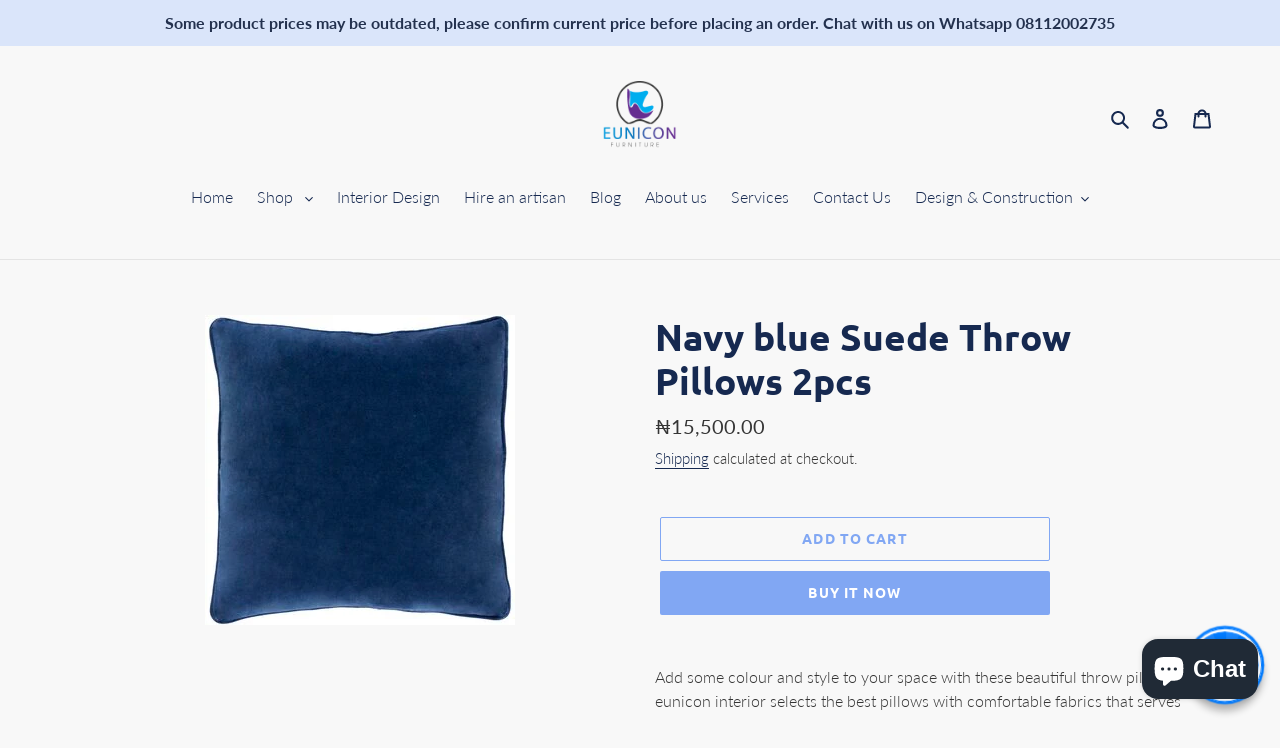

--- FILE ---
content_type: text/html; charset=utf-8
request_url: https://www.eunicon.com.ng/products/navy-blue-suede-throw-pillows-2pcs
body_size: 24943
content:
<!doctype html>
<html class="no-js" lang="en">
<!-- Google Tag Manager -->
<script>(function(w,d,s,l,i){w[l]=w[l]||[];w[l].push({'gtm.start':
new Date().getTime(),event:'gtm.js'});var f=d.getElementsByTagName(s)[0],
j=d.createElement(s),dl=l!='dataLayer'?'&l='+l:'';j.async=true;j.src=
'https://www.googletagmanager.com/gtm.js?id='+i+dl;f.parentNode.insertBefore(j,f);
})(window,document,'script','dataLayer','GTM-WNZVF9G');</script>
<!-- End Google Tag Manager -->
<head>
  <meta name="msvalidate.01" content="2E4B93A8BB561E8EB296ABEA162D23EE" />
  <meta name="facebook-domain-verification" content="cumqj0nffqn4rqfozjnyhbidqcnjjw" />
  <link id="TW_LINK" href="https://css.twik.io/6082abe517cc3.css" onload="TWIK_SB()" rel="stylesheet"/><script>!function(){window.TWIK_ID="6082abe517cc3",localStorage.tw_init=1;var t=document.documentElement;if(window.TWIK_SB=function(){t.style.visibility="",t.style.opacity=""},window.TWIK_RS=function(){var t=document.getElementById("TW_LINK");t&&t.parentElement&&t.parentElement.removeChild(t)},setTimeout(TWIK_RS,localStorage.tw_init?2e3:6e3),setTimeout(TWIK_SB,localStorage.tw_init?250:1e3),document.body)return TWIK_RS();t.style.visibility="hidden",t.style.opacity=0}();</script><script id="TW_SCRIPT" onload="TWIK_SB()" src="https://cdn.twik.io/tcs.js"></script>
  <!-- Event snippet for informed ad conversion conversion page -->
<script>
  gtag('event', 'conversion', {
      'send_to': 'AW-781352230/dzJiCNq2pLoBEKb6yfQC',
      'value': 35000.0,
      'currency': 'NGN'
  });
</script>

  <!-- Global site tag (gtag.js) - Google Ads: 781352230 -->
<script async src="https://www.googletagmanager.com/gtag/js?id=AW-781352230"></script>
<script>
  window.dataLayer = window.dataLayer || [];
  function gtag(){dataLayer.push(arguments);}
  gtag('js', new Date());

  gtag('config', 'AW-781352230');
</script>

  
  <meta name="google-site-verification" content="9ZYrl2jszXOtCieGkB5PJCUB85jBIMpK4RoGVcoj8rw" />
  
  <meta charset="utf-8">
  <meta http-equiv="X-UA-Compatible" content="IE=edge,chrome=1">
  <meta name="viewport" content="width=device-width,initial-scale=1">
  <meta name="theme-color" content="#81a7f3">
  <link rel="canonical" href="https://www.eunicon.com.ng/products/navy-blue-suede-throw-pillows-2pcs"><link rel="shortcut icon" href="//www.eunicon.com.ng/cdn/shop/files/logo-1_32x32.png?v=1614297296" type="image/png"><title>Navy blue Suede Throw Pillows 2pcs
&ndash; Eunicon interior</title><meta name="description" content="buy suede throw pillows online at eunicon interior from 1,000 naira only.Add some colour and style to your space with these beautiful throw pillows. eunicon interior selects the best pillows with comfortable fabrics that serves as both accessories and huggies to cuddle as well as provide comfort for your head to rest. buy fur pillows ,satin pillows . suede pillows and also regular sleeping pillows here.you can request for a bespoke colour and size of your choice, regular pilow sizes are 16by 16 or 18 by 18 inches. Get these 4 pillows for the price of 1 17by 17 inches,amazing discounted items here and more. shop online or visit our oline store in surulere lagos."><!-- /snippets/social-meta-tags.liquid -->




<meta property="og:site_name" content="Eunicon interior">
<meta property="og:url" content="https://www.eunicon.com.ng/products/navy-blue-suede-throw-pillows-2pcs">
<meta property="og:title" content="Navy blue Suede Throw Pillows 2pcs">
<meta property="og:type" content="product">
<meta property="og:description" content="buy suede throw pillows online at eunicon interior from 1,000 naira only.Add some colour and style to your space with these beautiful throw pillows. eunicon interior selects the best pillows with comfortable fabrics that serves as both accessories and huggies to cuddle as well as provide comfort for your head to rest. buy fur pillows ,satin pillows . suede pillows and also regular sleeping pillows here.you can request for a bespoke colour and size of your choice, regular pilow sizes are 16by 16 or 18 by 18 inches. Get these 4 pillows for the price of 1 17by 17 inches,amazing discounted items here and more. shop online or visit our oline store in surulere lagos.">

  <meta property="og:price:amount" content="15,500.00">
  <meta property="og:price:currency" content="NGN">

<meta property="og:image" content="http://www.eunicon.com.ng/cdn/shop/products/baylie-cotton-18-throw-pillow-cover_1200x1200.jpg?v=1591360051">
<meta property="og:image:secure_url" content="https://www.eunicon.com.ng/cdn/shop/products/baylie-cotton-18-throw-pillow-cover_1200x1200.jpg?v=1591360051">


  <meta name="twitter:site" content="@euniconinterior">

<meta name="twitter:card" content="summary_large_image">
<meta name="twitter:title" content="Navy blue Suede Throw Pillows 2pcs">
<meta name="twitter:description" content="buy suede throw pillows online at eunicon interior from 1,000 naira only.Add some colour and style to your space with these beautiful throw pillows. eunicon interior selects the best pillows with comfortable fabrics that serves as both accessories and huggies to cuddle as well as provide comfort for your head to rest. buy fur pillows ,satin pillows . suede pillows and also regular sleeping pillows here.you can request for a bespoke colour and size of your choice, regular pilow sizes are 16by 16 or 18 by 18 inches. Get these 4 pillows for the price of 1 17by 17 inches,amazing discounted items here and more. shop online or visit our oline store in surulere lagos.">


  <link href="//www.eunicon.com.ng/cdn/shop/t/4/assets/theme.scss.css?v=13238519906877477901754510979" rel="stylesheet" type="text/css" media="all" />

  <script>
    var theme = {
      breakpoints: {
        medium: 750,
        large: 990,
        widescreen: 1400
      },
      strings: {
        addToCart: "Add to cart",
        soldOut: "Sold out",
        unavailable: "Unavailable",
        regularPrice: "Regular price",
        salePrice: "Sale price",
        sale: "Sale",
        fromLowestPrice: "from [price]",
        vendor: "Vendor",
        showMore: "Show More",
        showLess: "Show Less",
        searchFor: "Search for",
        addressError: "Error looking up that address",
        addressNoResults: "No results for that address",
        addressQueryLimit: "You have exceeded the Google API usage limit. Consider upgrading to a \u003ca href=\"https:\/\/developers.google.com\/maps\/premium\/usage-limits\"\u003ePremium Plan\u003c\/a\u003e.",
        authError: "There was a problem authenticating your Google Maps account.",
        newWindow: "Opens in a new window.",
        external: "Opens external website.",
        newWindowExternal: "Opens external website in a new window.",
        removeLabel: "Remove [product]",
        update: "Update",
        quantity: "Quantity",
        discountedTotal: "Discounted total",
        regularTotal: "Regular total",
        priceColumn: "See Price column for discount details.",
        quantityMinimumMessage: "Quantity must be 1 or more",
        cartError: "There was an error while updating your cart. Please try again.",
        removedItemMessage: "Removed \u003cspan class=\"cart__removed-product-details\"\u003e([quantity]) [link]\u003c\/span\u003e from your cart.",
        unitPrice: "Unit price",
        unitPriceSeparator: "per",
        oneCartCount: "1 item",
        otherCartCount: "[count] items",
        quantityLabel: "Quantity: [count]",
        products: "Products",
        loading: "Loading",
        number_of_results: "[result_number] of [results_count]",
        number_of_results_found: "[results_count] results found",
        one_result_found: "1 result found"
      },
      moneyFormat: "₦{{amount}}",
      moneyFormatWithCurrency: "₦{{amount}} NGN",
      settings: {
        predictiveSearchEnabled: true,
        predictiveSearchShowPrice: false,
        predictiveSearchShowVendor: false
      }
    }

    document.documentElement.className = document.documentElement.className.replace('no-js', 'js');
  </script><script src="//www.eunicon.com.ng/cdn/shop/t/4/assets/lazysizes.js?v=94224023136283657951582035422" async="async"></script>
  <script src="//www.eunicon.com.ng/cdn/shop/t/4/assets/vendor.js?v=85833464202832145531582035424" defer="defer"></script>
  <script src="//www.eunicon.com.ng/cdn/shop/t/4/assets/theme.js?v=119588253000287256331582035423" defer="defer"></script>

  <script>window.performance && window.performance.mark && window.performance.mark('shopify.content_for_header.start');</script><meta name="google-site-verification" content="F0WfeE2k-lpzwxq4KlDjKNaWt-O118V05sIEi-P1Gps">
<meta name="facebook-domain-verification" content="i8vs5fbeja6d2ucwmt8sm0gqucv35w">
<meta name="facebook-domain-verification" content="cumqj0nffqn4rqfozjnyhbidqcnjjw">
<meta name="google-site-verification" content="9ZYrl2jszXOtCieGkB5PJCUB85jBIMpK4RoGVcoj8rw">
<meta id="shopify-digital-wallet" name="shopify-digital-wallet" content="/33638809739/digital_wallets/dialog">
<link rel="alternate" type="application/json+oembed" href="https://www.eunicon.com.ng/products/navy-blue-suede-throw-pillows-2pcs.oembed">
<script async="async" src="/checkouts/internal/preloads.js?locale=en-NG"></script>
<script id="shopify-features" type="application/json">{"accessToken":"3586edf8818001d6c88c1022c4b20b83","betas":["rich-media-storefront-analytics"],"domain":"www.eunicon.com.ng","predictiveSearch":true,"shopId":33638809739,"locale":"en"}</script>
<script>var Shopify = Shopify || {};
Shopify.shop = "eunicon-interior.myshopify.com";
Shopify.locale = "en";
Shopify.currency = {"active":"NGN","rate":"1.0"};
Shopify.country = "NG";
Shopify.theme = {"name":"Debut","id":88476811403,"schema_name":"Debut","schema_version":"16.3.2","theme_store_id":796,"role":"main"};
Shopify.theme.handle = "null";
Shopify.theme.style = {"id":null,"handle":null};
Shopify.cdnHost = "www.eunicon.com.ng/cdn";
Shopify.routes = Shopify.routes || {};
Shopify.routes.root = "/";</script>
<script type="module">!function(o){(o.Shopify=o.Shopify||{}).modules=!0}(window);</script>
<script>!function(o){function n(){var o=[];function n(){o.push(Array.prototype.slice.apply(arguments))}return n.q=o,n}var t=o.Shopify=o.Shopify||{};t.loadFeatures=n(),t.autoloadFeatures=n()}(window);</script>
<script id="shop-js-analytics" type="application/json">{"pageType":"product"}</script>
<script defer="defer" async type="module" src="//www.eunicon.com.ng/cdn/shopifycloud/shop-js/modules/v2/client.init-shop-cart-sync_BN7fPSNr.en.esm.js"></script>
<script defer="defer" async type="module" src="//www.eunicon.com.ng/cdn/shopifycloud/shop-js/modules/v2/chunk.common_Cbph3Kss.esm.js"></script>
<script defer="defer" async type="module" src="//www.eunicon.com.ng/cdn/shopifycloud/shop-js/modules/v2/chunk.modal_DKumMAJ1.esm.js"></script>
<script type="module">
  await import("//www.eunicon.com.ng/cdn/shopifycloud/shop-js/modules/v2/client.init-shop-cart-sync_BN7fPSNr.en.esm.js");
await import("//www.eunicon.com.ng/cdn/shopifycloud/shop-js/modules/v2/chunk.common_Cbph3Kss.esm.js");
await import("//www.eunicon.com.ng/cdn/shopifycloud/shop-js/modules/v2/chunk.modal_DKumMAJ1.esm.js");

  window.Shopify.SignInWithShop?.initShopCartSync?.({"fedCMEnabled":true,"windoidEnabled":true});

</script>
<script>(function() {
  var isLoaded = false;
  function asyncLoad() {
    if (isLoaded) return;
    isLoaded = true;
    var urls = ["https:\/\/getbutton.io\/shopify\/widget\/33638809739.js?v=1586647093\u0026shop=eunicon-interior.myshopify.com","https:\/\/rec.autocommerce.io\/recommender_javascript?shop=eunicon-interior.myshopify.com","https:\/\/cdn.prooffactor.com\/javascript\/dist\/1.0\/jcr-widget.js?account_id=shopify:eunicon-interior.myshopify.com\u0026shop=eunicon-interior.myshopify.com","https:\/\/js.smile.io\/v1\/smile-shopify.js?shop=eunicon-interior.myshopify.com","https:\/\/salespop.conversionbear.com\/script?app=salespop\u0026shop=eunicon-interior.myshopify.com"];
    for (var i = 0; i < urls.length; i++) {
      var s = document.createElement('script');
      s.type = 'text/javascript';
      s.async = true;
      s.src = urls[i];
      var x = document.getElementsByTagName('script')[0];
      x.parentNode.insertBefore(s, x);
    }
  };
  if(window.attachEvent) {
    window.attachEvent('onload', asyncLoad);
  } else {
    window.addEventListener('load', asyncLoad, false);
  }
})();</script>
<script id="__st">var __st={"a":33638809739,"offset":3600,"reqid":"ed29d186-f149-4a94-9d8b-dde8a7f32338-1769760862","pageurl":"www.eunicon.com.ng\/products\/navy-blue-suede-throw-pillows-2pcs","u":"fddc57389cc5","p":"product","rtyp":"product","rid":5286053183655};</script>
<script>window.ShopifyPaypalV4VisibilityTracking = true;</script>
<script id="captcha-bootstrap">!function(){'use strict';const t='contact',e='account',n='new_comment',o=[[t,t],['blogs',n],['comments',n],[t,'customer']],c=[[e,'customer_login'],[e,'guest_login'],[e,'recover_customer_password'],[e,'create_customer']],r=t=>t.map((([t,e])=>`form[action*='/${t}']:not([data-nocaptcha='true']) input[name='form_type'][value='${e}']`)).join(','),a=t=>()=>t?[...document.querySelectorAll(t)].map((t=>t.form)):[];function s(){const t=[...o],e=r(t);return a(e)}const i='password',u='form_key',d=['recaptcha-v3-token','g-recaptcha-response','h-captcha-response',i],f=()=>{try{return window.sessionStorage}catch{return}},m='__shopify_v',_=t=>t.elements[u];function p(t,e,n=!1){try{const o=window.sessionStorage,c=JSON.parse(o.getItem(e)),{data:r}=function(t){const{data:e,action:n}=t;return t[m]||n?{data:e,action:n}:{data:t,action:n}}(c);for(const[e,n]of Object.entries(r))t.elements[e]&&(t.elements[e].value=n);n&&o.removeItem(e)}catch(o){console.error('form repopulation failed',{error:o})}}const l='form_type',E='cptcha';function T(t){t.dataset[E]=!0}const w=window,h=w.document,L='Shopify',v='ce_forms',y='captcha';let A=!1;((t,e)=>{const n=(g='f06e6c50-85a8-45c8-87d0-21a2b65856fe',I='https://cdn.shopify.com/shopifycloud/storefront-forms-hcaptcha/ce_storefront_forms_captcha_hcaptcha.v1.5.2.iife.js',D={infoText:'Protected by hCaptcha',privacyText:'Privacy',termsText:'Terms'},(t,e,n)=>{const o=w[L][v],c=o.bindForm;if(c)return c(t,g,e,D).then(n);var r;o.q.push([[t,g,e,D],n]),r=I,A||(h.body.append(Object.assign(h.createElement('script'),{id:'captcha-provider',async:!0,src:r})),A=!0)});var g,I,D;w[L]=w[L]||{},w[L][v]=w[L][v]||{},w[L][v].q=[],w[L][y]=w[L][y]||{},w[L][y].protect=function(t,e){n(t,void 0,e),T(t)},Object.freeze(w[L][y]),function(t,e,n,w,h,L){const[v,y,A,g]=function(t,e,n){const i=e?o:[],u=t?c:[],d=[...i,...u],f=r(d),m=r(i),_=r(d.filter((([t,e])=>n.includes(e))));return[a(f),a(m),a(_),s()]}(w,h,L),I=t=>{const e=t.target;return e instanceof HTMLFormElement?e:e&&e.form},D=t=>v().includes(t);t.addEventListener('submit',(t=>{const e=I(t);if(!e)return;const n=D(e)&&!e.dataset.hcaptchaBound&&!e.dataset.recaptchaBound,o=_(e),c=g().includes(e)&&(!o||!o.value);(n||c)&&t.preventDefault(),c&&!n&&(function(t){try{if(!f())return;!function(t){const e=f();if(!e)return;const n=_(t);if(!n)return;const o=n.value;o&&e.removeItem(o)}(t);const e=Array.from(Array(32),(()=>Math.random().toString(36)[2])).join('');!function(t,e){_(t)||t.append(Object.assign(document.createElement('input'),{type:'hidden',name:u})),t.elements[u].value=e}(t,e),function(t,e){const n=f();if(!n)return;const o=[...t.querySelectorAll(`input[type='${i}']`)].map((({name:t})=>t)),c=[...d,...o],r={};for(const[a,s]of new FormData(t).entries())c.includes(a)||(r[a]=s);n.setItem(e,JSON.stringify({[m]:1,action:t.action,data:r}))}(t,e)}catch(e){console.error('failed to persist form',e)}}(e),e.submit())}));const S=(t,e)=>{t&&!t.dataset[E]&&(n(t,e.some((e=>e===t))),T(t))};for(const o of['focusin','change'])t.addEventListener(o,(t=>{const e=I(t);D(e)&&S(e,y())}));const B=e.get('form_key'),M=e.get(l),P=B&&M;t.addEventListener('DOMContentLoaded',(()=>{const t=y();if(P)for(const e of t)e.elements[l].value===M&&p(e,B);[...new Set([...A(),...v().filter((t=>'true'===t.dataset.shopifyCaptcha))])].forEach((e=>S(e,t)))}))}(h,new URLSearchParams(w.location.search),n,t,e,['guest_login'])})(!0,!0)}();</script>
<script integrity="sha256-4kQ18oKyAcykRKYeNunJcIwy7WH5gtpwJnB7kiuLZ1E=" data-source-attribution="shopify.loadfeatures" defer="defer" src="//www.eunicon.com.ng/cdn/shopifycloud/storefront/assets/storefront/load_feature-a0a9edcb.js" crossorigin="anonymous"></script>
<script data-source-attribution="shopify.dynamic_checkout.dynamic.init">var Shopify=Shopify||{};Shopify.PaymentButton=Shopify.PaymentButton||{isStorefrontPortableWallets:!0,init:function(){window.Shopify.PaymentButton.init=function(){};var t=document.createElement("script");t.src="https://www.eunicon.com.ng/cdn/shopifycloud/portable-wallets/latest/portable-wallets.en.js",t.type="module",document.head.appendChild(t)}};
</script>
<script data-source-attribution="shopify.dynamic_checkout.buyer_consent">
  function portableWalletsHideBuyerConsent(e){var t=document.getElementById("shopify-buyer-consent"),n=document.getElementById("shopify-subscription-policy-button");t&&n&&(t.classList.add("hidden"),t.setAttribute("aria-hidden","true"),n.removeEventListener("click",e))}function portableWalletsShowBuyerConsent(e){var t=document.getElementById("shopify-buyer-consent"),n=document.getElementById("shopify-subscription-policy-button");t&&n&&(t.classList.remove("hidden"),t.removeAttribute("aria-hidden"),n.addEventListener("click",e))}window.Shopify?.PaymentButton&&(window.Shopify.PaymentButton.hideBuyerConsent=portableWalletsHideBuyerConsent,window.Shopify.PaymentButton.showBuyerConsent=portableWalletsShowBuyerConsent);
</script>
<script>
  function portableWalletsCleanup(e){e&&e.src&&console.error("Failed to load portable wallets script "+e.src);var t=document.querySelectorAll("shopify-accelerated-checkout .shopify-payment-button__skeleton, shopify-accelerated-checkout-cart .wallet-cart-button__skeleton"),e=document.getElementById("shopify-buyer-consent");for(let e=0;e<t.length;e++)t[e].remove();e&&e.remove()}function portableWalletsNotLoadedAsModule(e){e instanceof ErrorEvent&&"string"==typeof e.message&&e.message.includes("import.meta")&&"string"==typeof e.filename&&e.filename.includes("portable-wallets")&&(window.removeEventListener("error",portableWalletsNotLoadedAsModule),window.Shopify.PaymentButton.failedToLoad=e,"loading"===document.readyState?document.addEventListener("DOMContentLoaded",window.Shopify.PaymentButton.init):window.Shopify.PaymentButton.init())}window.addEventListener("error",portableWalletsNotLoadedAsModule);
</script>

<script type="module" src="https://www.eunicon.com.ng/cdn/shopifycloud/portable-wallets/latest/portable-wallets.en.js" onError="portableWalletsCleanup(this)" crossorigin="anonymous"></script>
<script nomodule>
  document.addEventListener("DOMContentLoaded", portableWalletsCleanup);
</script>

<link id="shopify-accelerated-checkout-styles" rel="stylesheet" media="screen" href="https://www.eunicon.com.ng/cdn/shopifycloud/portable-wallets/latest/accelerated-checkout-backwards-compat.css" crossorigin="anonymous">
<style id="shopify-accelerated-checkout-cart">
        #shopify-buyer-consent {
  margin-top: 1em;
  display: inline-block;
  width: 100%;
}

#shopify-buyer-consent.hidden {
  display: none;
}

#shopify-subscription-policy-button {
  background: none;
  border: none;
  padding: 0;
  text-decoration: underline;
  font-size: inherit;
  cursor: pointer;
}

#shopify-subscription-policy-button::before {
  box-shadow: none;
}

      </style>

<script>window.performance && window.performance.mark && window.performance.mark('shopify.content_for_header.end');</script>
<link href="//www.eunicon.com.ng/cdn/shop/t/4/assets/shoppable_instagram.css?v=148714459964360424401586024504" rel="stylesheet" type="text/css" media="all" />
  			<link rel='stylesheet' type='text/css' href='https://maxcdn.bootstrapcdn.com/font-awesome/4.7.0/css/font-awesome.min.css'>
              <script src='https://cdn.shopify.com/s/assets/external/app.js'></script>                        
              <script type='text/javascript'>
              ShopifyApp.ready(function(){
                ShopifyApp.Bar.loadingOff();
              });
            </script>
              <script>
  !function(t,n){function o(n){var o=t.getElementsByTagName("script")[0],i=t.createElement("script");i.src=n,i.crossOrigin="",o.parentNode.insertBefore(i,o)}if(!n.isLoyaltyLion){window.loyaltylion=n,void 0===window.lion&&(window.lion=n),n.version=2,n.isLoyaltyLion=!0;var i=new Date,e=i.getFullYear().toString()+i.getMonth().toString()+i.getDate().toString();o("https://sdk.loyaltylion.net/static/2/loader.js?t="+e);var r=!1;n.init=function(t){if(r)throw new Error("Cannot call lion.init more than once");r=!0;var a=n._token=t.token;if(!a)throw new Error("Token must be supplied to lion.init");for(var l=[],s="_push configure bootstrap shutdown on removeListener authenticateCustomer".split(" "),c=0;c<s.length;c+=1)!function(t,n){t[n]=function(){l.push([n,Array.prototype.slice.call(arguments,0)])}}(n,s[c]);o("https://sdk.loyaltylion.net/sdk/start/"+a+".js?t="+e+i.getHours().toString()),n._initData=t,n._buffer=l}}}(document,window.loyaltylion||[]);

  
    
      loyaltylion.init({ token: "cffeb5be85f29b82105f3f90b52798a1" });
    
  
</script>
  
  <!-- Global site tag (gtag.js) - Google Ads: 781352230 -->
<script async src="https://www.googletagmanager.com/gtag/js?id=AW-781352230"></script>
<script>
  window.dataLayer = window.dataLayer || [];
  function gtag(){dataLayer.push(arguments);}
  gtag('js', new Date());

  gtag('config', 'AW-781352230');
</script>

  <!-- Event snippet for google ads Add to cart conversion page -->
<script>
  gtag('event', 'conversion', {
      'send_to': 'AW-781352230/5LFVCP-Lwv4BEKb6yfQC',
      'value': 5000.0,
      'currency': 'NGN'
  });
</script>
<!-- Global site tag (gtag.js) - Google Ads: 781352230 -->
<script async src="https://www.googletagmanager.com/gtag/js?id=AW-781352230"></script>
<script>
  window.dataLayer = window.dataLayer || [];
  function gtag(){dataLayer.push(arguments);}
  gtag('js', new Date());

  gtag('config', 'AW-781352230');
</script>
  
<!-- Event snippet for EUNICON CONVERSION conversion page -->
<script>
  gtag('event', 'conversion', {'send_to': 'AW-781352230/0T6HCProvYwBEKb6yfQC'});
</script>
  <!-- Global site tag (gtag.js) - Google Analytics -->
<script async src="https://www.googletagmanager.com/gtag/js?id=G-6TDLLVSRQW"></script>
<script>
  window.dataLayer = window.dataLayer || [];
  function gtag(){dataLayer.push(arguments);}
  gtag('js', new Date());

  gtag('config', 'G-6TDLLVSRQW');
</script>

  <meta name="p:domain_verify" content="ab705f9254709491dfa705c8ef6e837f"/>
<!-- BEGIN app block: shopify://apps/seguno-banners/blocks/banners-app-embed/2c1cadd0-9036-4e28-9827-9a97eb288153 --><meta property="seguno:shop-id" content="33638809739" />


<!-- END app block --><script src="https://cdn.shopify.com/extensions/0199bb78-00cd-71ec-87e5-965007fa36b6/banners-12/assets/banners.js" type="text/javascript" defer="defer"></script>
<script src="https://cdn.shopify.com/extensions/e8878072-2f6b-4e89-8082-94b04320908d/inbox-1254/assets/inbox-chat-loader.js" type="text/javascript" defer="defer"></script>
<link href="https://monorail-edge.shopifysvc.com" rel="dns-prefetch">
<script>(function(){if ("sendBeacon" in navigator && "performance" in window) {try {var session_token_from_headers = performance.getEntriesByType('navigation')[0].serverTiming.find(x => x.name == '_s').description;} catch {var session_token_from_headers = undefined;}var session_cookie_matches = document.cookie.match(/_shopify_s=([^;]*)/);var session_token_from_cookie = session_cookie_matches && session_cookie_matches.length === 2 ? session_cookie_matches[1] : "";var session_token = session_token_from_headers || session_token_from_cookie || "";function handle_abandonment_event(e) {var entries = performance.getEntries().filter(function(entry) {return /monorail-edge.shopifysvc.com/.test(entry.name);});if (!window.abandonment_tracked && entries.length === 0) {window.abandonment_tracked = true;var currentMs = Date.now();var navigation_start = performance.timing.navigationStart;var payload = {shop_id: 33638809739,url: window.location.href,navigation_start,duration: currentMs - navigation_start,session_token,page_type: "product"};window.navigator.sendBeacon("https://monorail-edge.shopifysvc.com/v1/produce", JSON.stringify({schema_id: "online_store_buyer_site_abandonment/1.1",payload: payload,metadata: {event_created_at_ms: currentMs,event_sent_at_ms: currentMs}}));}}window.addEventListener('pagehide', handle_abandonment_event);}}());</script>
<script id="web-pixels-manager-setup">(function e(e,d,r,n,o){if(void 0===o&&(o={}),!Boolean(null===(a=null===(i=window.Shopify)||void 0===i?void 0:i.analytics)||void 0===a?void 0:a.replayQueue)){var i,a;window.Shopify=window.Shopify||{};var t=window.Shopify;t.analytics=t.analytics||{};var s=t.analytics;s.replayQueue=[],s.publish=function(e,d,r){return s.replayQueue.push([e,d,r]),!0};try{self.performance.mark("wpm:start")}catch(e){}var l=function(){var e={modern:/Edge?\/(1{2}[4-9]|1[2-9]\d|[2-9]\d{2}|\d{4,})\.\d+(\.\d+|)|Firefox\/(1{2}[4-9]|1[2-9]\d|[2-9]\d{2}|\d{4,})\.\d+(\.\d+|)|Chrom(ium|e)\/(9{2}|\d{3,})\.\d+(\.\d+|)|(Maci|X1{2}).+ Version\/(15\.\d+|(1[6-9]|[2-9]\d|\d{3,})\.\d+)([,.]\d+|)( \(\w+\)|)( Mobile\/\w+|) Safari\/|Chrome.+OPR\/(9{2}|\d{3,})\.\d+\.\d+|(CPU[ +]OS|iPhone[ +]OS|CPU[ +]iPhone|CPU IPhone OS|CPU iPad OS)[ +]+(15[._]\d+|(1[6-9]|[2-9]\d|\d{3,})[._]\d+)([._]\d+|)|Android:?[ /-](13[3-9]|1[4-9]\d|[2-9]\d{2}|\d{4,})(\.\d+|)(\.\d+|)|Android.+Firefox\/(13[5-9]|1[4-9]\d|[2-9]\d{2}|\d{4,})\.\d+(\.\d+|)|Android.+Chrom(ium|e)\/(13[3-9]|1[4-9]\d|[2-9]\d{2}|\d{4,})\.\d+(\.\d+|)|SamsungBrowser\/([2-9]\d|\d{3,})\.\d+/,legacy:/Edge?\/(1[6-9]|[2-9]\d|\d{3,})\.\d+(\.\d+|)|Firefox\/(5[4-9]|[6-9]\d|\d{3,})\.\d+(\.\d+|)|Chrom(ium|e)\/(5[1-9]|[6-9]\d|\d{3,})\.\d+(\.\d+|)([\d.]+$|.*Safari\/(?![\d.]+ Edge\/[\d.]+$))|(Maci|X1{2}).+ Version\/(10\.\d+|(1[1-9]|[2-9]\d|\d{3,})\.\d+)([,.]\d+|)( \(\w+\)|)( Mobile\/\w+|) Safari\/|Chrome.+OPR\/(3[89]|[4-9]\d|\d{3,})\.\d+\.\d+|(CPU[ +]OS|iPhone[ +]OS|CPU[ +]iPhone|CPU IPhone OS|CPU iPad OS)[ +]+(10[._]\d+|(1[1-9]|[2-9]\d|\d{3,})[._]\d+)([._]\d+|)|Android:?[ /-](13[3-9]|1[4-9]\d|[2-9]\d{2}|\d{4,})(\.\d+|)(\.\d+|)|Mobile Safari.+OPR\/([89]\d|\d{3,})\.\d+\.\d+|Android.+Firefox\/(13[5-9]|1[4-9]\d|[2-9]\d{2}|\d{4,})\.\d+(\.\d+|)|Android.+Chrom(ium|e)\/(13[3-9]|1[4-9]\d|[2-9]\d{2}|\d{4,})\.\d+(\.\d+|)|Android.+(UC? ?Browser|UCWEB|U3)[ /]?(15\.([5-9]|\d{2,})|(1[6-9]|[2-9]\d|\d{3,})\.\d+)\.\d+|SamsungBrowser\/(5\.\d+|([6-9]|\d{2,})\.\d+)|Android.+MQ{2}Browser\/(14(\.(9|\d{2,})|)|(1[5-9]|[2-9]\d|\d{3,})(\.\d+|))(\.\d+|)|K[Aa][Ii]OS\/(3\.\d+|([4-9]|\d{2,})\.\d+)(\.\d+|)/},d=e.modern,r=e.legacy,n=navigator.userAgent;return n.match(d)?"modern":n.match(r)?"legacy":"unknown"}(),u="modern"===l?"modern":"legacy",c=(null!=n?n:{modern:"",legacy:""})[u],f=function(e){return[e.baseUrl,"/wpm","/b",e.hashVersion,"modern"===e.buildTarget?"m":"l",".js"].join("")}({baseUrl:d,hashVersion:r,buildTarget:u}),m=function(e){var d=e.version,r=e.bundleTarget,n=e.surface,o=e.pageUrl,i=e.monorailEndpoint;return{emit:function(e){var a=e.status,t=e.errorMsg,s=(new Date).getTime(),l=JSON.stringify({metadata:{event_sent_at_ms:s},events:[{schema_id:"web_pixels_manager_load/3.1",payload:{version:d,bundle_target:r,page_url:o,status:a,surface:n,error_msg:t},metadata:{event_created_at_ms:s}}]});if(!i)return console&&console.warn&&console.warn("[Web Pixels Manager] No Monorail endpoint provided, skipping logging."),!1;try{return self.navigator.sendBeacon.bind(self.navigator)(i,l)}catch(e){}var u=new XMLHttpRequest;try{return u.open("POST",i,!0),u.setRequestHeader("Content-Type","text/plain"),u.send(l),!0}catch(e){return console&&console.warn&&console.warn("[Web Pixels Manager] Got an unhandled error while logging to Monorail."),!1}}}}({version:r,bundleTarget:l,surface:e.surface,pageUrl:self.location.href,monorailEndpoint:e.monorailEndpoint});try{o.browserTarget=l,function(e){var d=e.src,r=e.async,n=void 0===r||r,o=e.onload,i=e.onerror,a=e.sri,t=e.scriptDataAttributes,s=void 0===t?{}:t,l=document.createElement("script"),u=document.querySelector("head"),c=document.querySelector("body");if(l.async=n,l.src=d,a&&(l.integrity=a,l.crossOrigin="anonymous"),s)for(var f in s)if(Object.prototype.hasOwnProperty.call(s,f))try{l.dataset[f]=s[f]}catch(e){}if(o&&l.addEventListener("load",o),i&&l.addEventListener("error",i),u)u.appendChild(l);else{if(!c)throw new Error("Did not find a head or body element to append the script");c.appendChild(l)}}({src:f,async:!0,onload:function(){if(!function(){var e,d;return Boolean(null===(d=null===(e=window.Shopify)||void 0===e?void 0:e.analytics)||void 0===d?void 0:d.initialized)}()){var d=window.webPixelsManager.init(e)||void 0;if(d){var r=window.Shopify.analytics;r.replayQueue.forEach((function(e){var r=e[0],n=e[1],o=e[2];d.publishCustomEvent(r,n,o)})),r.replayQueue=[],r.publish=d.publishCustomEvent,r.visitor=d.visitor,r.initialized=!0}}},onerror:function(){return m.emit({status:"failed",errorMsg:"".concat(f," has failed to load")})},sri:function(e){var d=/^sha384-[A-Za-z0-9+/=]+$/;return"string"==typeof e&&d.test(e)}(c)?c:"",scriptDataAttributes:o}),m.emit({status:"loading"})}catch(e){m.emit({status:"failed",errorMsg:(null==e?void 0:e.message)||"Unknown error"})}}})({shopId: 33638809739,storefrontBaseUrl: "https://www.eunicon.com.ng",extensionsBaseUrl: "https://extensions.shopifycdn.com/cdn/shopifycloud/web-pixels-manager",monorailEndpoint: "https://monorail-edge.shopifysvc.com/unstable/produce_batch",surface: "storefront-renderer",enabledBetaFlags: ["2dca8a86"],webPixelsConfigList: [{"id":"617906343","configuration":"{\"config\":\"{\\\"pixel_id\\\":\\\"G-6TDLLVSRQW\\\",\\\"target_country\\\":\\\"NG\\\",\\\"gtag_events\\\":[{\\\"type\\\":\\\"begin_checkout\\\",\\\"action_label\\\":\\\"G-6TDLLVSRQW\\\"},{\\\"type\\\":\\\"search\\\",\\\"action_label\\\":\\\"G-6TDLLVSRQW\\\"},{\\\"type\\\":\\\"view_item\\\",\\\"action_label\\\":[\\\"G-6TDLLVSRQW\\\",\\\"MC-7NNW52DWL2\\\"]},{\\\"type\\\":\\\"purchase\\\",\\\"action_label\\\":[\\\"G-6TDLLVSRQW\\\",\\\"MC-7NNW52DWL2\\\"]},{\\\"type\\\":\\\"page_view\\\",\\\"action_label\\\":[\\\"G-6TDLLVSRQW\\\",\\\"MC-7NNW52DWL2\\\"]},{\\\"type\\\":\\\"add_payment_info\\\",\\\"action_label\\\":\\\"G-6TDLLVSRQW\\\"},{\\\"type\\\":\\\"add_to_cart\\\",\\\"action_label\\\":\\\"G-6TDLLVSRQW\\\"}],\\\"enable_monitoring_mode\\\":false}\"}","eventPayloadVersion":"v1","runtimeContext":"OPEN","scriptVersion":"b2a88bafab3e21179ed38636efcd8a93","type":"APP","apiClientId":1780363,"privacyPurposes":[],"dataSharingAdjustments":{"protectedCustomerApprovalScopes":["read_customer_address","read_customer_email","read_customer_name","read_customer_personal_data","read_customer_phone"]}},{"id":"301924519","configuration":"{\"pixel_id\":\"221175602005300\",\"pixel_type\":\"facebook_pixel\",\"metaapp_system_user_token\":\"-\"}","eventPayloadVersion":"v1","runtimeContext":"OPEN","scriptVersion":"ca16bc87fe92b6042fbaa3acc2fbdaa6","type":"APP","apiClientId":2329312,"privacyPurposes":["ANALYTICS","MARKETING","SALE_OF_DATA"],"dataSharingAdjustments":{"protectedCustomerApprovalScopes":["read_customer_address","read_customer_email","read_customer_name","read_customer_personal_data","read_customer_phone"]}},{"id":"shopify-app-pixel","configuration":"{}","eventPayloadVersion":"v1","runtimeContext":"STRICT","scriptVersion":"0450","apiClientId":"shopify-pixel","type":"APP","privacyPurposes":["ANALYTICS","MARKETING"]},{"id":"shopify-custom-pixel","eventPayloadVersion":"v1","runtimeContext":"LAX","scriptVersion":"0450","apiClientId":"shopify-pixel","type":"CUSTOM","privacyPurposes":["ANALYTICS","MARKETING"]}],isMerchantRequest: false,initData: {"shop":{"name":"Eunicon interior","paymentSettings":{"currencyCode":"NGN"},"myshopifyDomain":"eunicon-interior.myshopify.com","countryCode":"NG","storefrontUrl":"https:\/\/www.eunicon.com.ng"},"customer":null,"cart":null,"checkout":null,"productVariants":[{"price":{"amount":15500.0,"currencyCode":"NGN"},"product":{"title":"Navy blue Suede Throw Pillows 2pcs","vendor":"Eunicon interior","id":"5286053183655","untranslatedTitle":"Navy blue Suede Throw Pillows 2pcs","url":"\/products\/navy-blue-suede-throw-pillows-2pcs","type":"pillows"},"id":"34589080125607","image":{"src":"\/\/www.eunicon.com.ng\/cdn\/shop\/products\/baylie-cotton-18-throw-pillow-cover.jpg?v=1591360051"},"sku":"","title":"Default Title","untranslatedTitle":"Default Title"}],"purchasingCompany":null},},"https://www.eunicon.com.ng/cdn","1d2a099fw23dfb22ep557258f5m7a2edbae",{"modern":"","legacy":""},{"shopId":"33638809739","storefrontBaseUrl":"https:\/\/www.eunicon.com.ng","extensionBaseUrl":"https:\/\/extensions.shopifycdn.com\/cdn\/shopifycloud\/web-pixels-manager","surface":"storefront-renderer","enabledBetaFlags":"[\"2dca8a86\"]","isMerchantRequest":"false","hashVersion":"1d2a099fw23dfb22ep557258f5m7a2edbae","publish":"custom","events":"[[\"page_viewed\",{}],[\"product_viewed\",{\"productVariant\":{\"price\":{\"amount\":15500.0,\"currencyCode\":\"NGN\"},\"product\":{\"title\":\"Navy blue Suede Throw Pillows 2pcs\",\"vendor\":\"Eunicon interior\",\"id\":\"5286053183655\",\"untranslatedTitle\":\"Navy blue Suede Throw Pillows 2pcs\",\"url\":\"\/products\/navy-blue-suede-throw-pillows-2pcs\",\"type\":\"pillows\"},\"id\":\"34589080125607\",\"image\":{\"src\":\"\/\/www.eunicon.com.ng\/cdn\/shop\/products\/baylie-cotton-18-throw-pillow-cover.jpg?v=1591360051\"},\"sku\":\"\",\"title\":\"Default Title\",\"untranslatedTitle\":\"Default Title\"}}]]"});</script><script>
  window.ShopifyAnalytics = window.ShopifyAnalytics || {};
  window.ShopifyAnalytics.meta = window.ShopifyAnalytics.meta || {};
  window.ShopifyAnalytics.meta.currency = 'NGN';
  var meta = {"product":{"id":5286053183655,"gid":"gid:\/\/shopify\/Product\/5286053183655","vendor":"Eunicon interior","type":"pillows","handle":"navy-blue-suede-throw-pillows-2pcs","variants":[{"id":34589080125607,"price":1550000,"name":"Navy blue Suede Throw Pillows 2pcs","public_title":null,"sku":""}],"remote":false},"page":{"pageType":"product","resourceType":"product","resourceId":5286053183655,"requestId":"ed29d186-f149-4a94-9d8b-dde8a7f32338-1769760862"}};
  for (var attr in meta) {
    window.ShopifyAnalytics.meta[attr] = meta[attr];
  }
</script>
<script class="analytics">
  (function () {
    var customDocumentWrite = function(content) {
      var jquery = null;

      if (window.jQuery) {
        jquery = window.jQuery;
      } else if (window.Checkout && window.Checkout.$) {
        jquery = window.Checkout.$;
      }

      if (jquery) {
        jquery('body').append(content);
      }
    };

    var hasLoggedConversion = function(token) {
      if (token) {
        return document.cookie.indexOf('loggedConversion=' + token) !== -1;
      }
      return false;
    }

    var setCookieIfConversion = function(token) {
      if (token) {
        var twoMonthsFromNow = new Date(Date.now());
        twoMonthsFromNow.setMonth(twoMonthsFromNow.getMonth() + 2);

        document.cookie = 'loggedConversion=' + token + '; expires=' + twoMonthsFromNow;
      }
    }

    var trekkie = window.ShopifyAnalytics.lib = window.trekkie = window.trekkie || [];
    if (trekkie.integrations) {
      return;
    }
    trekkie.methods = [
      'identify',
      'page',
      'ready',
      'track',
      'trackForm',
      'trackLink'
    ];
    trekkie.factory = function(method) {
      return function() {
        var args = Array.prototype.slice.call(arguments);
        args.unshift(method);
        trekkie.push(args);
        return trekkie;
      };
    };
    for (var i = 0; i < trekkie.methods.length; i++) {
      var key = trekkie.methods[i];
      trekkie[key] = trekkie.factory(key);
    }
    trekkie.load = function(config) {
      trekkie.config = config || {};
      trekkie.config.initialDocumentCookie = document.cookie;
      var first = document.getElementsByTagName('script')[0];
      var script = document.createElement('script');
      script.type = 'text/javascript';
      script.onerror = function(e) {
        var scriptFallback = document.createElement('script');
        scriptFallback.type = 'text/javascript';
        scriptFallback.onerror = function(error) {
                var Monorail = {
      produce: function produce(monorailDomain, schemaId, payload) {
        var currentMs = new Date().getTime();
        var event = {
          schema_id: schemaId,
          payload: payload,
          metadata: {
            event_created_at_ms: currentMs,
            event_sent_at_ms: currentMs
          }
        };
        return Monorail.sendRequest("https://" + monorailDomain + "/v1/produce", JSON.stringify(event));
      },
      sendRequest: function sendRequest(endpointUrl, payload) {
        // Try the sendBeacon API
        if (window && window.navigator && typeof window.navigator.sendBeacon === 'function' && typeof window.Blob === 'function' && !Monorail.isIos12()) {
          var blobData = new window.Blob([payload], {
            type: 'text/plain'
          });

          if (window.navigator.sendBeacon(endpointUrl, blobData)) {
            return true;
          } // sendBeacon was not successful

        } // XHR beacon

        var xhr = new XMLHttpRequest();

        try {
          xhr.open('POST', endpointUrl);
          xhr.setRequestHeader('Content-Type', 'text/plain');
          xhr.send(payload);
        } catch (e) {
          console.log(e);
        }

        return false;
      },
      isIos12: function isIos12() {
        return window.navigator.userAgent.lastIndexOf('iPhone; CPU iPhone OS 12_') !== -1 || window.navigator.userAgent.lastIndexOf('iPad; CPU OS 12_') !== -1;
      }
    };
    Monorail.produce('monorail-edge.shopifysvc.com',
      'trekkie_storefront_load_errors/1.1',
      {shop_id: 33638809739,
      theme_id: 88476811403,
      app_name: "storefront",
      context_url: window.location.href,
      source_url: "//www.eunicon.com.ng/cdn/s/trekkie.storefront.c59ea00e0474b293ae6629561379568a2d7c4bba.min.js"});

        };
        scriptFallback.async = true;
        scriptFallback.src = '//www.eunicon.com.ng/cdn/s/trekkie.storefront.c59ea00e0474b293ae6629561379568a2d7c4bba.min.js';
        first.parentNode.insertBefore(scriptFallback, first);
      };
      script.async = true;
      script.src = '//www.eunicon.com.ng/cdn/s/trekkie.storefront.c59ea00e0474b293ae6629561379568a2d7c4bba.min.js';
      first.parentNode.insertBefore(script, first);
    };
    trekkie.load(
      {"Trekkie":{"appName":"storefront","development":false,"defaultAttributes":{"shopId":33638809739,"isMerchantRequest":null,"themeId":88476811403,"themeCityHash":"8749003030595655551","contentLanguage":"en","currency":"NGN","eventMetadataId":"74d088ec-46b9-4be3-9946-9e6976058ebe"},"isServerSideCookieWritingEnabled":true,"monorailRegion":"shop_domain","enabledBetaFlags":["65f19447","b5387b81"]},"Session Attribution":{},"S2S":{"facebookCapiEnabled":true,"source":"trekkie-storefront-renderer","apiClientId":580111}}
    );

    var loaded = false;
    trekkie.ready(function() {
      if (loaded) return;
      loaded = true;

      window.ShopifyAnalytics.lib = window.trekkie;

      var originalDocumentWrite = document.write;
      document.write = customDocumentWrite;
      try { window.ShopifyAnalytics.merchantGoogleAnalytics.call(this); } catch(error) {};
      document.write = originalDocumentWrite;

      window.ShopifyAnalytics.lib.page(null,{"pageType":"product","resourceType":"product","resourceId":5286053183655,"requestId":"ed29d186-f149-4a94-9d8b-dde8a7f32338-1769760862","shopifyEmitted":true});

      var match = window.location.pathname.match(/checkouts\/(.+)\/(thank_you|post_purchase)/)
      var token = match? match[1]: undefined;
      if (!hasLoggedConversion(token)) {
        setCookieIfConversion(token);
        window.ShopifyAnalytics.lib.track("Viewed Product",{"currency":"NGN","variantId":34589080125607,"productId":5286053183655,"productGid":"gid:\/\/shopify\/Product\/5286053183655","name":"Navy blue Suede Throw Pillows 2pcs","price":"15500.00","sku":"","brand":"Eunicon interior","variant":null,"category":"pillows","nonInteraction":true,"remote":false},undefined,undefined,{"shopifyEmitted":true});
      window.ShopifyAnalytics.lib.track("monorail:\/\/trekkie_storefront_viewed_product\/1.1",{"currency":"NGN","variantId":34589080125607,"productId":5286053183655,"productGid":"gid:\/\/shopify\/Product\/5286053183655","name":"Navy blue Suede Throw Pillows 2pcs","price":"15500.00","sku":"","brand":"Eunicon interior","variant":null,"category":"pillows","nonInteraction":true,"remote":false,"referer":"https:\/\/www.eunicon.com.ng\/products\/navy-blue-suede-throw-pillows-2pcs"});
      }
    });


        var eventsListenerScript = document.createElement('script');
        eventsListenerScript.async = true;
        eventsListenerScript.src = "//www.eunicon.com.ng/cdn/shopifycloud/storefront/assets/shop_events_listener-3da45d37.js";
        document.getElementsByTagName('head')[0].appendChild(eventsListenerScript);

})();</script>
  <script>
  if (!window.ga || (window.ga && typeof window.ga !== 'function')) {
    window.ga = function ga() {
      (window.ga.q = window.ga.q || []).push(arguments);
      if (window.Shopify && window.Shopify.analytics && typeof window.Shopify.analytics.publish === 'function') {
        window.Shopify.analytics.publish("ga_stub_called", {}, {sendTo: "google_osp_migration"});
      }
      console.error("Shopify's Google Analytics stub called with:", Array.from(arguments), "\nSee https://help.shopify.com/manual/promoting-marketing/pixels/pixel-migration#google for more information.");
    };
    if (window.Shopify && window.Shopify.analytics && typeof window.Shopify.analytics.publish === 'function') {
      window.Shopify.analytics.publish("ga_stub_initialized", {}, {sendTo: "google_osp_migration"});
    }
  }
</script>
<script
  defer
  src="https://www.eunicon.com.ng/cdn/shopifycloud/perf-kit/shopify-perf-kit-3.1.0.min.js"
  data-application="storefront-renderer"
  data-shop-id="33638809739"
  data-render-region="gcp-us-central1"
  data-page-type="product"
  data-theme-instance-id="88476811403"
  data-theme-name="Debut"
  data-theme-version="16.3.2"
  data-monorail-region="shop_domain"
  data-resource-timing-sampling-rate="10"
  data-shs="true"
  data-shs-beacon="true"
  data-shs-export-with-fetch="true"
  data-shs-logs-sample-rate="1"
  data-shs-beacon-endpoint="https://www.eunicon.com.ng/api/collect"
></script>
</head>
  <meta name="msvalidate.01" content="2E4B93A8BB561E8EB296ABEA162D23EE" />
<meta name="p:domain_verify" content="ab705f9254709491dfa705c8ef6e837f"/>


<body class="template-product">

  <a class="in-page-link visually-hidden skip-link" href="#MainContent">Skip to content</a><style data-shopify>

  .cart-popup {
    box-shadow: 1px 1px 10px 2px rgba(228, 228, 228, 0.5);
  }</style><div class="cart-popup-wrapper cart-popup-wrapper--hidden" role="dialog" aria-modal="true" aria-labelledby="CartPopupHeading" data-cart-popup-wrapper>
  <div class="cart-popup" data-cart-popup tabindex="-1">
    <div class="cart-popup__header">
      <h2 id="CartPopupHeading" class="cart-popup__heading">Just added to your cart</h2>
      <button class="cart-popup__close" aria-label="Close" data-cart-popup-close><svg aria-hidden="true" focusable="false" role="presentation" class="icon icon-close" viewBox="0 0 40 40"><path d="M23.868 20.015L39.117 4.78c1.11-1.108 1.11-2.77 0-3.877-1.109-1.108-2.773-1.108-3.882 0L19.986 16.137 4.737.904C3.628-.204 1.965-.204.856.904c-1.11 1.108-1.11 2.77 0 3.877l15.249 15.234L.855 35.248c-1.108 1.108-1.108 2.77 0 3.877.555.554 1.248.831 1.942.831s1.386-.277 1.94-.83l15.25-15.234 15.248 15.233c.555.554 1.248.831 1.941.831s1.387-.277 1.941-.83c1.11-1.109 1.11-2.77 0-3.878L23.868 20.015z" class="layer"/></svg></button>
    </div>
    <div class="cart-popup-item">
      <div class="cart-popup-item__image-wrapper hide" data-cart-popup-image-wrapper>
        <div class="cart-popup-item__image cart-popup-item__image--placeholder" data-cart-popup-image-placeholder>
          <div data-placeholder-size></div>
          <div class="placeholder-background placeholder-background--animation"></div>
        </div>
      </div>
      <div class="cart-popup-item__description">
        <div>
          <div class="cart-popup-item__title" data-cart-popup-title></div>
          <ul class="product-details" aria-label="Product details" data-cart-popup-product-details></ul>
        </div>
        <div class="cart-popup-item__quantity">
          <span class="visually-hidden" data-cart-popup-quantity-label></span>
          <span aria-hidden="true">Qty:</span>
          <span aria-hidden="true" data-cart-popup-quantity></span>
        </div>
      </div>
    </div>

    <a href="/cart" class="cart-popup__cta-link btn btn--secondary-accent">
      View cart (<span data-cart-popup-cart-quantity></span>)
    </a>

    <div class="cart-popup__dismiss">
      <button class="cart-popup__dismiss-button text-link text-link--accent" data-cart-popup-dismiss>
        Continue shopping
      </button>
    </div>
  </div>
</div>

<div id="shopify-section-header" class="shopify-section">
  <style>
    
      .site-header__logo-image {
        max-width: 75px;
      }
    

    
  </style>


<div id="SearchDrawer" class="search-bar drawer drawer--top" role="dialog" aria-modal="true" aria-label="Search" data-predictive-search-drawer>
  <div class="search-bar__interior">
    <div class="search-form__container" data-search-form-container>
      <form class="search-form search-bar__form" action="/search" method="get" role="search">
        <div class="search-form__input-wrapper">
          <input
            type="text"
            name="q"
            placeholder="Search"
            role="combobox"
            aria-autocomplete="list"
            aria-owns="predictive-search-results"
            aria-expanded="false"
            aria-label="Search"
            aria-haspopup="listbox"
            class="search-form__input search-bar__input"
            data-predictive-search-drawer-input
          />
          <input type="hidden" name="options[prefix]" value="last" aria-hidden="true" />
          <div class="predictive-search-wrapper predictive-search-wrapper--drawer" data-predictive-search-mount="drawer"></div>
        </div>

        <button class="search-bar__submit search-form__submit"
          type="submit"
          data-search-form-submit>
          <svg aria-hidden="true" focusable="false" role="presentation" class="icon icon-search" viewBox="0 0 37 40"><path d="M35.6 36l-9.8-9.8c4.1-5.4 3.6-13.2-1.3-18.1-5.4-5.4-14.2-5.4-19.7 0-5.4 5.4-5.4 14.2 0 19.7 2.6 2.6 6.1 4.1 9.8 4.1 3 0 5.9-1 8.3-2.8l9.8 9.8c.4.4.9.6 1.4.6s1-.2 1.4-.6c.9-.9.9-2.1.1-2.9zm-20.9-8.2c-2.6 0-5.1-1-7-2.9-3.9-3.9-3.9-10.1 0-14C9.6 9 12.2 8 14.7 8s5.1 1 7 2.9c3.9 3.9 3.9 10.1 0 14-1.9 1.9-4.4 2.9-7 2.9z"/></svg>
          <span class="icon__fallback-text">Submit</span>
        </button>
      </form>

      <div class="search-bar__actions">
        <button type="button" class="btn--link search-bar__close js-drawer-close">
          <svg aria-hidden="true" focusable="false" role="presentation" class="icon icon-close" viewBox="0 0 40 40"><path d="M23.868 20.015L39.117 4.78c1.11-1.108 1.11-2.77 0-3.877-1.109-1.108-2.773-1.108-3.882 0L19.986 16.137 4.737.904C3.628-.204 1.965-.204.856.904c-1.11 1.108-1.11 2.77 0 3.877l15.249 15.234L.855 35.248c-1.108 1.108-1.108 2.77 0 3.877.555.554 1.248.831 1.942.831s1.386-.277 1.94-.83l15.25-15.234 15.248 15.233c.555.554 1.248.831 1.941.831s1.387-.277 1.941-.83c1.11-1.109 1.11-2.77 0-3.878L23.868 20.015z" class="layer"/></svg>
          <span class="icon__fallback-text">Close search</span>
        </button>
      </div>
    </div>
  </div>
</div>


<div data-section-id="header" data-section-type="header-section" data-header-section>
  
    
      <style>
        .announcement-bar {
          background-color: #dae5fa;
        }

        .announcement-bar--link:hover {
          

          
            
            background-color: #b2c9f5;
          
        }

        .announcement-bar__message {
          color: #23314e;
        }
      </style>

      
        <a href="https://wa.me/message/E44QTVR7TLTYL1" class="announcement-bar announcement-bar--link">
      

        <p class="announcement-bar__message">Some product prices may be outdated, please confirm current price before placing an order. Chat with us on Whatsapp 08112002735</p>

      
        </a>
      

    
  

  <header class="site-header logo--center" role="banner">
    <div class="grid grid--no-gutters grid--table site-header__mobile-nav">
      

      <div class="grid__item medium-up--one-third medium-up--push-one-third logo-align--center">
        
        
          <div class="h2 site-header__logo">
        
          
<a href="/" class="site-header__logo-image site-header__logo-image--centered">
              
              <img class="lazyload js"
                   src="//www.eunicon.com.ng/cdn/shop/files/logo-1_300x300.png?v=1614297296"
                   data-src="//www.eunicon.com.ng/cdn/shop/files/logo-1_{width}x.png?v=1614297296"
                   data-widths="[180, 360, 540, 720, 900, 1080, 1296, 1512, 1728, 2048]"
                   data-aspectratio="0.9"
                   data-sizes="auto"
                   alt="Shop indoor and outdoor furniture, home accessories, hire professional handymen/artisan "
                   style="max-width: 75px">
              <noscript>
                
                <img src="//www.eunicon.com.ng/cdn/shop/files/logo-1_75x.png?v=1614297296"
                     srcset="//www.eunicon.com.ng/cdn/shop/files/logo-1_75x.png?v=1614297296 1x, //www.eunicon.com.ng/cdn/shop/files/logo-1_75x@2x.png?v=1614297296 2x"
                     alt="Shop indoor and outdoor furniture, home accessories, hire professional handymen/artisan "
                     style="max-width: 75px;">
              </noscript>
            </a>
          
        
          </div>
        
      </div>

      

      <div class="grid__item medium-up--one-third medium-up--push-one-third text-right site-header__icons site-header__icons--plus">
        <div class="site-header__icons-wrapper">

          <button type="button" class="btn--link site-header__icon site-header__search-toggle js-drawer-open-top">
            <svg aria-hidden="true" focusable="false" role="presentation" class="icon icon-search" viewBox="0 0 37 40"><path d="M35.6 36l-9.8-9.8c4.1-5.4 3.6-13.2-1.3-18.1-5.4-5.4-14.2-5.4-19.7 0-5.4 5.4-5.4 14.2 0 19.7 2.6 2.6 6.1 4.1 9.8 4.1 3 0 5.9-1 8.3-2.8l9.8 9.8c.4.4.9.6 1.4.6s1-.2 1.4-.6c.9-.9.9-2.1.1-2.9zm-20.9-8.2c-2.6 0-5.1-1-7-2.9-3.9-3.9-3.9-10.1 0-14C9.6 9 12.2 8 14.7 8s5.1 1 7 2.9c3.9 3.9 3.9 10.1 0 14-1.9 1.9-4.4 2.9-7 2.9z"/></svg>
            <span class="icon__fallback-text">Search</span>
          </button>

          
            
              <a href="/account/login" class="site-header__icon site-header__account">
                <svg aria-hidden="true" focusable="false" role="presentation" class="icon icon-login" viewBox="0 0 28.33 37.68"><path d="M14.17 14.9a7.45 7.45 0 1 0-7.5-7.45 7.46 7.46 0 0 0 7.5 7.45zm0-10.91a3.45 3.45 0 1 1-3.5 3.46A3.46 3.46 0 0 1 14.17 4zM14.17 16.47A14.18 14.18 0 0 0 0 30.68c0 1.41.66 4 5.11 5.66a27.17 27.17 0 0 0 9.06 1.34c6.54 0 14.17-1.84 14.17-7a14.18 14.18 0 0 0-14.17-14.21zm0 17.21c-6.3 0-10.17-1.77-10.17-3a10.17 10.17 0 1 1 20.33 0c.01 1.23-3.86 3-10.16 3z"/></svg>
                <span class="icon__fallback-text">Log in</span>
              </a>
            
          

          <a href="/cart" class="site-header__icon site-header__cart">
            <svg aria-hidden="true" focusable="false" role="presentation" class="icon icon-cart" viewBox="0 0 37 40"><path d="M36.5 34.8L33.3 8h-5.9C26.7 3.9 23 .8 18.5.8S10.3 3.9 9.6 8H3.7L.5 34.8c-.2 1.5.4 2.4.9 3 .5.5 1.4 1.2 3.1 1.2h28c1.3 0 2.4-.4 3.1-1.3.7-.7 1-1.8.9-2.9zm-18-30c2.2 0 4.1 1.4 4.7 3.2h-9.5c.7-1.9 2.6-3.2 4.8-3.2zM4.5 35l2.8-23h2.2v3c0 1.1.9 2 2 2s2-.9 2-2v-3h10v3c0 1.1.9 2 2 2s2-.9 2-2v-3h2.2l2.8 23h-28z"/></svg>
            <span class="icon__fallback-text">Cart</span>
            <div id="CartCount" class="site-header__cart-count hide" data-cart-count-bubble>
              <span data-cart-count>0</span>
              <span class="icon__fallback-text medium-up--hide">items</span>
            </div>
          </a>

          
            <button type="button" class="btn--link site-header__icon site-header__menu js-mobile-nav-toggle mobile-nav--open" aria-controls="MobileNav"  aria-expanded="false" aria-label="Menu">
              <svg aria-hidden="true" focusable="false" role="presentation" class="icon icon-hamburger" viewBox="0 0 37 40"><path d="M33.5 25h-30c-1.1 0-2-.9-2-2s.9-2 2-2h30c1.1 0 2 .9 2 2s-.9 2-2 2zm0-11.5h-30c-1.1 0-2-.9-2-2s.9-2 2-2h30c1.1 0 2 .9 2 2s-.9 2-2 2zm0 23h-30c-1.1 0-2-.9-2-2s.9-2 2-2h30c1.1 0 2 .9 2 2s-.9 2-2 2z"/></svg>
              <svg aria-hidden="true" focusable="false" role="presentation" class="icon icon-close" viewBox="0 0 40 40"><path d="M23.868 20.015L39.117 4.78c1.11-1.108 1.11-2.77 0-3.877-1.109-1.108-2.773-1.108-3.882 0L19.986 16.137 4.737.904C3.628-.204 1.965-.204.856.904c-1.11 1.108-1.11 2.77 0 3.877l15.249 15.234L.855 35.248c-1.108 1.108-1.108 2.77 0 3.877.555.554 1.248.831 1.942.831s1.386-.277 1.94-.83l15.25-15.234 15.248 15.233c.555.554 1.248.831 1.941.831s1.387-.277 1.941-.83c1.11-1.109 1.11-2.77 0-3.878L23.868 20.015z" class="layer"/></svg>
            </button>
          
        </div>

      </div>
    </div>

    <nav class="mobile-nav-wrapper medium-up--hide" role="navigation">
      <ul id="MobileNav" class="mobile-nav">
        
<li class="mobile-nav__item border-bottom">
            
              <a href="/"
                class="mobile-nav__link"
                
              >
                <span class="mobile-nav__label">Home</span>
              </a>
            
          </li>
        
<li class="mobile-nav__item border-bottom">
            
              
              <button type="button" class="btn--link js-toggle-submenu mobile-nav__link" data-target="shop-2" data-level="1" aria-expanded="false">
                <span class="mobile-nav__label">Shop </span>
                <div class="mobile-nav__icon">
                  <svg aria-hidden="true" focusable="false" role="presentation" class="icon icon-chevron-right" viewBox="0 0 14 14"><path d="M3.871.604c.44-.439 1.152-.439 1.591 0l5.515 5.515s-.049-.049.003.004l.082.08c.439.44.44 1.153 0 1.592l-5.6 5.6a1.125 1.125 0 0 1-1.59-1.59L8.675 7 3.87 2.195a1.125 1.125 0 0 1 0-1.59z" fill="#fff"/></svg>
                </div>
              </button>
              <ul class="mobile-nav__dropdown" data-parent="shop-2" data-level="2">
                <li class="visually-hidden" tabindex="-1" data-menu-title="2">Shop  Menu</li>
                <li class="mobile-nav__item border-bottom">
                  <div class="mobile-nav__table">
                    <div class="mobile-nav__table-cell mobile-nav__return">
                      <button class="btn--link js-toggle-submenu mobile-nav__return-btn" type="button" aria-expanded="true" aria-label="Shop ">
                        <svg aria-hidden="true" focusable="false" role="presentation" class="icon icon-chevron-left" viewBox="0 0 14 14"><path d="M10.129.604a1.125 1.125 0 0 0-1.591 0L3.023 6.12s.049-.049-.003.004l-.082.08c-.439.44-.44 1.153 0 1.592l5.6 5.6a1.125 1.125 0 0 0 1.59-1.59L5.325 7l4.805-4.805c.44-.439.44-1.151 0-1.59z" fill="#fff"/></svg>
                      </button>
                    </div>
                    <span class="mobile-nav__sublist-link mobile-nav__sublist-header mobile-nav__sublist-header--main-nav-parent">
                      <span class="mobile-nav__label">Shop </span>
                    </span>
                  </div>
                </li>

                
                  <li class="mobile-nav__item border-bottom">
                    
                      
                      <button type="button" class="btn--link js-toggle-submenu mobile-nav__link mobile-nav__sublist-link" data-target="artificial-plants-flowers-2-1" aria-expanded="false">
                        <span class="mobile-nav__label">Artificial Plants &amp; Flowers</span>
                        <div class="mobile-nav__icon">
                          <svg aria-hidden="true" focusable="false" role="presentation" class="icon icon-chevron-right" viewBox="0 0 14 14"><path d="M3.871.604c.44-.439 1.152-.439 1.591 0l5.515 5.515s-.049-.049.003.004l.082.08c.439.44.44 1.153 0 1.592l-5.6 5.6a1.125 1.125 0 0 1-1.59-1.59L8.675 7 3.87 2.195a1.125 1.125 0 0 1 0-1.59z" fill="#fff"/></svg>
                        </div>
                      </button>
                      <ul class="mobile-nav__dropdown" data-parent="artificial-plants-flowers-2-1" data-level="3">
                        <li class="visually-hidden" tabindex="-1" data-menu-title="3">Artificial Plants & Flowers Menu</li>
                        <li class="mobile-nav__item border-bottom">
                          <div class="mobile-nav__table">
                            <div class="mobile-nav__table-cell mobile-nav__return">
                              <button type="button" class="btn--link js-toggle-submenu mobile-nav__return-btn" data-target="shop-2" aria-expanded="true" aria-label="Artificial Plants & Flowers">
                                <svg aria-hidden="true" focusable="false" role="presentation" class="icon icon-chevron-left" viewBox="0 0 14 14"><path d="M10.129.604a1.125 1.125 0 0 0-1.591 0L3.023 6.12s.049-.049-.003.004l-.082.08c-.439.44-.44 1.153 0 1.592l5.6 5.6a1.125 1.125 0 0 0 1.59-1.59L5.325 7l4.805-4.805c.44-.439.44-1.151 0-1.59z" fill="#fff"/></svg>
                              </button>
                            </div>
                            <a href="/collections/artificial-faux-plants-and-flowers"
                              class="mobile-nav__sublist-link mobile-nav__sublist-header"
                              
                            >
                              <span class="mobile-nav__label">Artificial Plants &amp; Flowers</span>
                            </a>
                          </div>
                        </li>
                        
                          <li class="mobile-nav__item">
                            <a href="https://www.eunicon.com.ng/collections/decorative-planters-wall-decor"
                              class="mobile-nav__sublist-link"
                              
                            >
                              <span class="mobile-nav__label">Decorative planters &amp; Wall Decor</span>
                            </a>
                          </li>
                        
                      </ul>
                    
                  </li>
                
                  <li class="mobile-nav__item border-bottom">
                    
                      
                      <button type="button" class="btn--link js-toggle-submenu mobile-nav__link mobile-nav__sublist-link" data-target="office-furniture-2-2" aria-expanded="false">
                        <span class="mobile-nav__label">Office Furniture</span>
                        <div class="mobile-nav__icon">
                          <svg aria-hidden="true" focusable="false" role="presentation" class="icon icon-chevron-right" viewBox="0 0 14 14"><path d="M3.871.604c.44-.439 1.152-.439 1.591 0l5.515 5.515s-.049-.049.003.004l.082.08c.439.44.44 1.153 0 1.592l-5.6 5.6a1.125 1.125 0 0 1-1.59-1.59L8.675 7 3.87 2.195a1.125 1.125 0 0 1 0-1.59z" fill="#fff"/></svg>
                        </div>
                      </button>
                      <ul class="mobile-nav__dropdown" data-parent="office-furniture-2-2" data-level="3">
                        <li class="visually-hidden" tabindex="-1" data-menu-title="3">Office Furniture Menu</li>
                        <li class="mobile-nav__item border-bottom">
                          <div class="mobile-nav__table">
                            <div class="mobile-nav__table-cell mobile-nav__return">
                              <button type="button" class="btn--link js-toggle-submenu mobile-nav__return-btn" data-target="shop-2" aria-expanded="true" aria-label="Office Furniture">
                                <svg aria-hidden="true" focusable="false" role="presentation" class="icon icon-chevron-left" viewBox="0 0 14 14"><path d="M10.129.604a1.125 1.125 0 0 0-1.591 0L3.023 6.12s.049-.049-.003.004l-.082.08c-.439.44-.44 1.153 0 1.592l5.6 5.6a1.125 1.125 0 0 0 1.59-1.59L5.325 7l4.805-4.805c.44-.439.44-1.151 0-1.59z" fill="#fff"/></svg>
                              </button>
                            </div>
                            <a href="/collections/office-furniture-for-sale-in-lagos"
                              class="mobile-nav__sublist-link mobile-nav__sublist-header"
                              
                            >
                              <span class="mobile-nav__label">Office Furniture</span>
                            </a>
                          </div>
                        </li>
                        
                          <li class="mobile-nav__item border-bottom">
                            <a href="https://www.eunicon.com.ng/collections/conference-tables"
                              class="mobile-nav__sublist-link"
                              
                            >
                              <span class="mobile-nav__label">Conference Tables</span>
                            </a>
                          </li>
                        
                          <li class="mobile-nav__item border-bottom">
                            <a href="/collections/office-furniture-office-chairs"
                              class="mobile-nav__sublist-link"
                              
                            >
                              <span class="mobile-nav__label">Office Furniture - Office Chairs</span>
                            </a>
                          </li>
                        
                          <li class="mobile-nav__item border-bottom">
                            <a href="/collections/office-furniture-office-chairs-executive-chair"
                              class="mobile-nav__sublist-link"
                              
                            >
                              <span class="mobile-nav__label">Office Furniture - Office Chairs - Executive Chair</span>
                            </a>
                          </li>
                        
                          <li class="mobile-nav__item border-bottom">
                            <a href="/collections/office-furniture-office-chairs-executive-tables"
                              class="mobile-nav__sublist-link"
                              
                            >
                              <span class="mobile-nav__label">Office Furniture - Office Chairs - Executive Tables</span>
                            </a>
                          </li>
                        
                          <li class="mobile-nav__item border-bottom">
                            <a href="/collections/office-furniture-reception-desks"
                              class="mobile-nav__sublist-link"
                              
                            >
                              <span class="mobile-nav__label">Office Furniture - Reception Desks</span>
                            </a>
                          </li>
                        
                          <li class="mobile-nav__item border-bottom">
                            <a href="/collections/office-furniture-school-furniture"
                              class="mobile-nav__sublist-link"
                              
                            >
                              <span class="mobile-nav__label">Office Furniture - School Furniture</span>
                            </a>
                          </li>
                        
                          <li class="mobile-nav__item border-bottom">
                            <a href="/collections/office-furniture-storage-filing-cabinets"
                              class="mobile-nav__sublist-link"
                              
                            >
                              <span class="mobile-nav__label">Office Furniture - Storage / Filing Cabinets</span>
                            </a>
                          </li>
                        
                          <li class="mobile-nav__item border-bottom">
                            <a href="/collections/office-furniture-table-desks"
                              class="mobile-nav__sublist-link"
                              
                            >
                              <span class="mobile-nav__label">Office Furniture - Table /desks</span>
                            </a>
                          </li>
                        
                          <li class="mobile-nav__item">
                            <a href="https://www.eunicon.com.ng/collections/fireproof-safes"
                              class="mobile-nav__sublist-link"
                              
                            >
                              <span class="mobile-nav__label">Fireproof Safes</span>
                            </a>
                          </li>
                        
                      </ul>
                    
                  </li>
                
                  <li class="mobile-nav__item border-bottom">
                    
                      
                      <button type="button" class="btn--link js-toggle-submenu mobile-nav__link mobile-nav__sublist-link" data-target="home-furniture-2-3" aria-expanded="false">
                        <span class="mobile-nav__label">Home Furniture</span>
                        <div class="mobile-nav__icon">
                          <svg aria-hidden="true" focusable="false" role="presentation" class="icon icon-chevron-right" viewBox="0 0 14 14"><path d="M3.871.604c.44-.439 1.152-.439 1.591 0l5.515 5.515s-.049-.049.003.004l.082.08c.439.44.44 1.153 0 1.592l-5.6 5.6a1.125 1.125 0 0 1-1.59-1.59L8.675 7 3.87 2.195a1.125 1.125 0 0 1 0-1.59z" fill="#fff"/></svg>
                        </div>
                      </button>
                      <ul class="mobile-nav__dropdown" data-parent="home-furniture-2-3" data-level="3">
                        <li class="visually-hidden" tabindex="-1" data-menu-title="3">Home Furniture Menu</li>
                        <li class="mobile-nav__item border-bottom">
                          <div class="mobile-nav__table">
                            <div class="mobile-nav__table-cell mobile-nav__return">
                              <button type="button" class="btn--link js-toggle-submenu mobile-nav__return-btn" data-target="shop-2" aria-expanded="true" aria-label="Home Furniture">
                                <svg aria-hidden="true" focusable="false" role="presentation" class="icon icon-chevron-left" viewBox="0 0 14 14"><path d="M10.129.604a1.125 1.125 0 0 0-1.591 0L3.023 6.12s.049-.049-.003.004l-.082.08c-.439.44-.44 1.153 0 1.592l5.6 5.6a1.125 1.125 0 0 0 1.59-1.59L5.325 7l4.805-4.805c.44-.439.44-1.151 0-1.59z" fill="#fff"/></svg>
                              </button>
                            </div>
                            <a href="/collections/home-furniture"
                              class="mobile-nav__sublist-link mobile-nav__sublist-header"
                              
                            >
                              <span class="mobile-nav__label">Home Furniture</span>
                            </a>
                          </div>
                        </li>
                        
                          <li class="mobile-nav__item border-bottom">
                            <a href="/collections/home-furniture-chairs-sofa"
                              class="mobile-nav__sublist-link"
                              
                            >
                              <span class="mobile-nav__label">Home Furniture - Chairs / sofa</span>
                            </a>
                          </li>
                        
                          <li class="mobile-nav__item border-bottom">
                            <a href="/collections/dining-tables"
                              class="mobile-nav__sublist-link"
                              
                            >
                              <span class="mobile-nav__label">dining tables</span>
                            </a>
                          </li>
                        
                          <li class="mobile-nav__item">
                            <a href="/collections/home-furniture-tables-ottoman"
                              class="mobile-nav__sublist-link"
                              
                            >
                              <span class="mobile-nav__label">Home Furniture - Tables /Ottoman</span>
                            </a>
                          </li>
                        
                      </ul>
                    
                  </li>
                
                  <li class="mobile-nav__item border-bottom">
                    
                      <a href="/collections/rugs-and-carpet"
                        class="mobile-nav__sublist-link"
                        
                      >
                        <span class="mobile-nav__label">Rugs and Carpet</span>
                      </a>
                    
                  </li>
                
                  <li class="mobile-nav__item border-bottom">
                    
                      <a href="/collections/decor-accessories"
                        class="mobile-nav__sublist-link"
                        
                      >
                        <span class="mobile-nav__label">Decor Accessories</span>
                      </a>
                    
                  </li>
                
                  <li class="mobile-nav__item border-bottom">
                    
                      
                      <button type="button" class="btn--link js-toggle-submenu mobile-nav__link mobile-nav__sublist-link" data-target="bedroom-2-6" aria-expanded="false">
                        <span class="mobile-nav__label">Bedroom</span>
                        <div class="mobile-nav__icon">
                          <svg aria-hidden="true" focusable="false" role="presentation" class="icon icon-chevron-right" viewBox="0 0 14 14"><path d="M3.871.604c.44-.439 1.152-.439 1.591 0l5.515 5.515s-.049-.049.003.004l.082.08c.439.44.44 1.153 0 1.592l-5.6 5.6a1.125 1.125 0 0 1-1.59-1.59L8.675 7 3.87 2.195a1.125 1.125 0 0 1 0-1.59z" fill="#fff"/></svg>
                        </div>
                      </button>
                      <ul class="mobile-nav__dropdown" data-parent="bedroom-2-6" data-level="3">
                        <li class="visually-hidden" tabindex="-1" data-menu-title="3">Bedroom Menu</li>
                        <li class="mobile-nav__item border-bottom">
                          <div class="mobile-nav__table">
                            <div class="mobile-nav__table-cell mobile-nav__return">
                              <button type="button" class="btn--link js-toggle-submenu mobile-nav__return-btn" data-target="shop-2" aria-expanded="true" aria-label="Bedroom">
                                <svg aria-hidden="true" focusable="false" role="presentation" class="icon icon-chevron-left" viewBox="0 0 14 14"><path d="M10.129.604a1.125 1.125 0 0 0-1.591 0L3.023 6.12s.049-.049-.003.004l-.082.08c-.439.44-.44 1.153 0 1.592l5.6 5.6a1.125 1.125 0 0 0 1.59-1.59L5.325 7l4.805-4.805c.44-.439.44-1.151 0-1.59z" fill="#fff"/></svg>
                              </button>
                            </div>
                            <a href="/collections/bedroom"
                              class="mobile-nav__sublist-link mobile-nav__sublist-header"
                              
                            >
                              <span class="mobile-nav__label">Bedroom</span>
                            </a>
                          </div>
                        </li>
                        
                          <li class="mobile-nav__item border-bottom">
                            <a href="/collections/bedroom-bed-frames"
                              class="mobile-nav__sublist-link"
                              
                            >
                              <span class="mobile-nav__label">Bedroom - Bed frames</span>
                            </a>
                          </li>
                        
                          <li class="mobile-nav__item">
                            <a href="/collections/bedroom-bedding-and-pillows"
                              class="mobile-nav__sublist-link"
                              
                            >
                              <span class="mobile-nav__label">Bedroom - Bedding and pillows</span>
                            </a>
                          </li>
                        
                      </ul>
                    
                  </li>
                
                  <li class="mobile-nav__item border-bottom">
                    
                      
                      <button type="button" class="btn--link js-toggle-submenu mobile-nav__link mobile-nav__sublist-link" data-target="accessories-2-7" aria-expanded="false">
                        <span class="mobile-nav__label">Accessories</span>
                        <div class="mobile-nav__icon">
                          <svg aria-hidden="true" focusable="false" role="presentation" class="icon icon-chevron-right" viewBox="0 0 14 14"><path d="M3.871.604c.44-.439 1.152-.439 1.591 0l5.515 5.515s-.049-.049.003.004l.082.08c.439.44.44 1.153 0 1.592l-5.6 5.6a1.125 1.125 0 0 1-1.59-1.59L8.675 7 3.87 2.195a1.125 1.125 0 0 1 0-1.59z" fill="#fff"/></svg>
                        </div>
                      </button>
                      <ul class="mobile-nav__dropdown" data-parent="accessories-2-7" data-level="3">
                        <li class="visually-hidden" tabindex="-1" data-menu-title="3">Accessories Menu</li>
                        <li class="mobile-nav__item border-bottom">
                          <div class="mobile-nav__table">
                            <div class="mobile-nav__table-cell mobile-nav__return">
                              <button type="button" class="btn--link js-toggle-submenu mobile-nav__return-btn" data-target="shop-2" aria-expanded="true" aria-label="Accessories">
                                <svg aria-hidden="true" focusable="false" role="presentation" class="icon icon-chevron-left" viewBox="0 0 14 14"><path d="M10.129.604a1.125 1.125 0 0 0-1.591 0L3.023 6.12s.049-.049-.003.004l-.082.08c-.439.44-.44 1.153 0 1.592l5.6 5.6a1.125 1.125 0 0 0 1.59-1.59L5.325 7l4.805-4.805c.44-.439.44-1.151 0-1.59z" fill="#fff"/></svg>
                              </button>
                            </div>
                            <a href="/collections/accessories"
                              class="mobile-nav__sublist-link mobile-nav__sublist-header"
                              
                            >
                              <span class="mobile-nav__label">Accessories</span>
                            </a>
                          </div>
                        </li>
                        
                          <li class="mobile-nav__item border-bottom">
                            <a href="/collections/accessories-racks-organizers"
                              class="mobile-nav__sublist-link"
                              
                            >
                              <span class="mobile-nav__label">Accessories - Racks/organizers</span>
                            </a>
                          </li>
                        
                          <li class="mobile-nav__item border-bottom">
                            <a href="/collections/accessories-racks-organizers-crowd-control-barriers"
                              class="mobile-nav__sublist-link"
                              
                            >
                              <span class="mobile-nav__label">Accessories - Racks/organizers - crowd control barriers</span>
                            </a>
                          </li>
                        
                          <li class="mobile-nav__item border-bottom">
                            <a href="/collections/accessories-wallpapers-3d-panels"
                              class="mobile-nav__sublist-link"
                              
                            >
                              <span class="mobile-nav__label">Accessories - Wallpapers/3d panels</span>
                            </a>
                          </li>
                        
                          <li class="mobile-nav__item border-bottom">
                            <a href="/collections/bathroom-accessories"
                              class="mobile-nav__sublist-link"
                              
                            >
                              <span class="mobile-nav__label">Bathroom Accessories</span>
                            </a>
                          </li>
                        
                          <li class="mobile-nav__item">
                            <a href="/collections/accessories-curtains-blinds"
                              class="mobile-nav__sublist-link"
                              
                            >
                              <span class="mobile-nav__label">Accessories - Curtains /Blinds</span>
                            </a>
                          </li>
                        
                      </ul>
                    
                  </li>
                
                  <li class="mobile-nav__item border-bottom">
                    
                      <a href="/collections/leisure-chairs-bar-stools"
                        class="mobile-nav__sublist-link"
                        
                      >
                        <span class="mobile-nav__label">leisure chairs/bar stools</span>
                      </a>
                    
                  </li>
                
                  <li class="mobile-nav__item border-bottom">
                    
                      
                      <button type="button" class="btn--link js-toggle-submenu mobile-nav__link mobile-nav__sublist-link" data-target="outdoor-furniture-2-9" aria-expanded="false">
                        <span class="mobile-nav__label">Outdoor  furniture</span>
                        <div class="mobile-nav__icon">
                          <svg aria-hidden="true" focusable="false" role="presentation" class="icon icon-chevron-right" viewBox="0 0 14 14"><path d="M3.871.604c.44-.439 1.152-.439 1.591 0l5.515 5.515s-.049-.049.003.004l.082.08c.439.44.44 1.153 0 1.592l-5.6 5.6a1.125 1.125 0 0 1-1.59-1.59L8.675 7 3.87 2.195a1.125 1.125 0 0 1 0-1.59z" fill="#fff"/></svg>
                        </div>
                      </button>
                      <ul class="mobile-nav__dropdown" data-parent="outdoor-furniture-2-9" data-level="3">
                        <li class="visually-hidden" tabindex="-1" data-menu-title="3">Outdoor  furniture Menu</li>
                        <li class="mobile-nav__item border-bottom">
                          <div class="mobile-nav__table">
                            <div class="mobile-nav__table-cell mobile-nav__return">
                              <button type="button" class="btn--link js-toggle-submenu mobile-nav__return-btn" data-target="shop-2" aria-expanded="true" aria-label="Outdoor  furniture">
                                <svg aria-hidden="true" focusable="false" role="presentation" class="icon icon-chevron-left" viewBox="0 0 14 14"><path d="M10.129.604a1.125 1.125 0 0 0-1.591 0L3.023 6.12s.049-.049-.003.004l-.082.08c-.439.44-.44 1.153 0 1.592l5.6 5.6a1.125 1.125 0 0 0 1.59-1.59L5.325 7l4.805-4.805c.44-.439.44-1.151 0-1.59z" fill="#fff"/></svg>
                              </button>
                            </div>
                            <a href="/collections/outdoor-garden-furniture"
                              class="mobile-nav__sublist-link mobile-nav__sublist-header"
                              
                            >
                              <span class="mobile-nav__label">Outdoor  furniture</span>
                            </a>
                          </div>
                        </li>
                        
                          <li class="mobile-nav__item border-bottom">
                            <a href="/collections/outdoor-garden-furniture-lounge-chairs"
                              class="mobile-nav__sublist-link"
                              
                            >
                              <span class="mobile-nav__label">Outdoor / garden furniture - Lounge Chairs</span>
                            </a>
                          </li>
                        
                          <li class="mobile-nav__item border-bottom">
                            <a href="/collections/outdoor-garden-furniture-rattan-furniture"
                              class="mobile-nav__sublist-link"
                              
                            >
                              <span class="mobile-nav__label">Outdoor / garden furniture - Rattan Furniture</span>
                            </a>
                          </li>
                        
                          <li class="mobile-nav__item border-bottom">
                            <a href="https://www.eunicon.com.ng/collections/outdoor-furniture-tent-canopy-parasol"
                              class="mobile-nav__sublist-link"
                              
                            >
                              <span class="mobile-nav__label">Outdoor furniture- Canopy &amp; Parasol</span>
                            </a>
                          </li>
                        
                          <li class="mobile-nav__item">
                            <a href="/collections/outdoor-furniture-tent-canopy-parasol"
                              class="mobile-nav__sublist-link"
                              
                            >
                              <span class="mobile-nav__label">Outdoor Furniture &amp; Tent Canopy</span>
                            </a>
                          </li>
                        
                      </ul>
                    
                  </li>
                
                  <li class="mobile-nav__item border-bottom">
                    
                      <a href="https://www.eunicon.com.ng/collections/supermarket-shopping-equipment"
                        class="mobile-nav__sublist-link"
                        
                      >
                        <span class="mobile-nav__label">Supermarket/ Shopping Equipment</span>
                      </a>
                    
                  </li>
                
                  <li class="mobile-nav__item">
                    
                      <a href="/collections/waste-bin-garbage-disposal"
                        class="mobile-nav__sublist-link"
                        
                      >
                        <span class="mobile-nav__label">Waste Bin /Garbage disposal</span>
                      </a>
                    
                  </li>
                
              </ul>
            
          </li>
        
<li class="mobile-nav__item border-bottom">
            
              <a href="/pages/interior-design-company-in-nigeria"
                class="mobile-nav__link"
                
              >
                <span class="mobile-nav__label">Interior Design</span>
              </a>
            
          </li>
        
<li class="mobile-nav__item border-bottom">
            
              <a href="/pages/hire-an-artisan-in-lagos"
                class="mobile-nav__link"
                
              >
                <span class="mobile-nav__label">Hire an artisan</span>
              </a>
            
          </li>
        
<li class="mobile-nav__item border-bottom">
            
              <a href="/blogs/news"
                class="mobile-nav__link"
                
              >
                <span class="mobile-nav__label">Blog</span>
              </a>
            
          </li>
        
<li class="mobile-nav__item border-bottom">
            
              <a href="/pages/about-us"
                class="mobile-nav__link"
                
              >
                <span class="mobile-nav__label">About us</span>
              </a>
            
          </li>
        
<li class="mobile-nav__item border-bottom">
            
              <a href="https://eunicon-interior.myshopify.com/pages/services"
                class="mobile-nav__link"
                
              >
                <span class="mobile-nav__label">Services</span>
              </a>
            
          </li>
        
<li class="mobile-nav__item border-bottom">
            
              <a href="/pages/contact-us"
                class="mobile-nav__link"
                
              >
                <span class="mobile-nav__label">Contact Us</span>
              </a>
            
          </li>
        
<li class="mobile-nav__item">
            
              
              <button type="button" class="btn--link js-toggle-submenu mobile-nav__link" data-target="design-construction-9" data-level="1" aria-expanded="false">
                <span class="mobile-nav__label">Design &amp; Construction</span>
                <div class="mobile-nav__icon">
                  <svg aria-hidden="true" focusable="false" role="presentation" class="icon icon-chevron-right" viewBox="0 0 14 14"><path d="M3.871.604c.44-.439 1.152-.439 1.591 0l5.515 5.515s-.049-.049.003.004l.082.08c.439.44.44 1.153 0 1.592l-5.6 5.6a1.125 1.125 0 0 1-1.59-1.59L8.675 7 3.87 2.195a1.125 1.125 0 0 1 0-1.59z" fill="#fff"/></svg>
                </div>
              </button>
              <ul class="mobile-nav__dropdown" data-parent="design-construction-9" data-level="2">
                <li class="visually-hidden" tabindex="-1" data-menu-title="2">Design & Construction Menu</li>
                <li class="mobile-nav__item border-bottom">
                  <div class="mobile-nav__table">
                    <div class="mobile-nav__table-cell mobile-nav__return">
                      <button class="btn--link js-toggle-submenu mobile-nav__return-btn" type="button" aria-expanded="true" aria-label="Design & Construction">
                        <svg aria-hidden="true" focusable="false" role="presentation" class="icon icon-chevron-left" viewBox="0 0 14 14"><path d="M10.129.604a1.125 1.125 0 0 0-1.591 0L3.023 6.12s.049-.049-.003.004l-.082.08c-.439.44-.44 1.153 0 1.592l5.6 5.6a1.125 1.125 0 0 0 1.59-1.59L5.325 7l4.805-4.805c.44-.439.44-1.151 0-1.59z" fill="#fff"/></svg>
                      </button>
                    </div>
                    <span class="mobile-nav__sublist-link mobile-nav__sublist-header mobile-nav__sublist-header--main-nav-parent">
                      <span class="mobile-nav__label">Design &amp; Construction</span>
                    </span>
                  </div>
                </li>

                
                  <li class="mobile-nav__item">
                    
                      
                      <button type="button" class="btn--link js-toggle-submenu mobile-nav__link mobile-nav__sublist-link" data-target="projects-9-1" aria-expanded="false">
                        <span class="mobile-nav__label">projects</span>
                        <div class="mobile-nav__icon">
                          <svg aria-hidden="true" focusable="false" role="presentation" class="icon icon-chevron-right" viewBox="0 0 14 14"><path d="M3.871.604c.44-.439 1.152-.439 1.591 0l5.515 5.515s-.049-.049.003.004l.082.08c.439.44.44 1.153 0 1.592l-5.6 5.6a1.125 1.125 0 0 1-1.59-1.59L8.675 7 3.87 2.195a1.125 1.125 0 0 1 0-1.59z" fill="#fff"/></svg>
                        </div>
                      </button>
                      <ul class="mobile-nav__dropdown" data-parent="projects-9-1" data-level="3">
                        <li class="visually-hidden" tabindex="-1" data-menu-title="3">projects Menu</li>
                        <li class="mobile-nav__item border-bottom">
                          <div class="mobile-nav__table">
                            <div class="mobile-nav__table-cell mobile-nav__return">
                              <button type="button" class="btn--link js-toggle-submenu mobile-nav__return-btn" data-target="design-construction-9" aria-expanded="true" aria-label="projects">
                                <svg aria-hidden="true" focusable="false" role="presentation" class="icon icon-chevron-left" viewBox="0 0 14 14"><path d="M10.129.604a1.125 1.125 0 0 0-1.591 0L3.023 6.12s.049-.049-.003.004l-.082.08c-.439.44-.44 1.153 0 1.592l5.6 5.6a1.125 1.125 0 0 0 1.59-1.59L5.325 7l4.805-4.805c.44-.439.44-1.151 0-1.59z" fill="#fff"/></svg>
                              </button>
                            </div>
                            <a href="/pages/projects"
                              class="mobile-nav__sublist-link mobile-nav__sublist-header"
                              
                            >
                              <span class="mobile-nav__label">projects</span>
                            </a>
                          </div>
                        </li>
                        
                          <li class="mobile-nav__item">
                            <a href="/pages/project-youkay"
                              class="mobile-nav__sublist-link"
                              
                            >
                              <span class="mobile-nav__label">project youkay</span>
                            </a>
                          </li>
                        
                      </ul>
                    
                  </li>
                
              </ul>
            
          </li>
        
      </ul>
    </nav>
  </header>

  
  <nav class="small--hide border-bottom" id="AccessibleNav" role="navigation">
    
<ul class="site-nav list--inline site-nav--centered" id="SiteNav">
  



    
      <li >
        <a href="/"
          class="site-nav__link site-nav__link--main"
          
        >
          <span class="site-nav__label">Home</span>
        </a>
      </li>
    
  



    
      <li class="site-nav--has-dropdown site-nav--has-centered-dropdown" data-has-dropdowns>
        <button class="site-nav__link site-nav__link--main site-nav__link--button" type="button" aria-expanded="false" aria-controls="SiteNavLabel-shop">
          <span class="site-nav__label">Shop </span><svg aria-hidden="true" focusable="false" role="presentation" class="icon icon-chevron-down" viewBox="0 0 9 9"><path d="M8.542 2.558a.625.625 0 0 1 0 .884l-3.6 3.6a.626.626 0 0 1-.884 0l-3.6-3.6a.625.625 0 1 1 .884-.884L4.5 5.716l3.158-3.158a.625.625 0 0 1 .884 0z" fill="#fff"/></svg>
        </button>

        <div class="site-nav__dropdown site-nav__dropdown--centered" id="SiteNavLabel-shop">
          
            <div class="site-nav__childlist">
              <ul class="site-nav__childlist-grid">
                
                  
                    <li class="site-nav__childlist-item">
                      <a href="/collections/artificial-faux-plants-and-flowers"
                        class="site-nav__link site-nav__child-link site-nav__child-link--parent"
                        
                      >
                        <span class="site-nav__label">Artificial Plants &amp; Flowers</span>
                      </a>

                      
                        <ul>
                        
                          <li>
                            <a href="https://www.eunicon.com.ng/collections/decorative-planters-wall-decor"
                            class="site-nav__link site-nav__child-link"
                            
                          >
                              <span class="site-nav__label">Decorative planters &amp; Wall Decor</span>
                            </a>
                          </li>
                        
                        </ul>
                      

                    </li>
                  
                    <li class="site-nav__childlist-item">
                      <a href="/collections/office-furniture-for-sale-in-lagos"
                        class="site-nav__link site-nav__child-link site-nav__child-link--parent"
                        
                      >
                        <span class="site-nav__label">Office Furniture</span>
                      </a>

                      
                        <ul>
                        
                          <li>
                            <a href="https://www.eunicon.com.ng/collections/conference-tables"
                            class="site-nav__link site-nav__child-link"
                            
                          >
                              <span class="site-nav__label">Conference Tables</span>
                            </a>
                          </li>
                        
                          <li>
                            <a href="/collections/office-furniture-office-chairs"
                            class="site-nav__link site-nav__child-link"
                            
                          >
                              <span class="site-nav__label">Office Furniture - Office Chairs</span>
                            </a>
                          </li>
                        
                          <li>
                            <a href="/collections/office-furniture-office-chairs-executive-chair"
                            class="site-nav__link site-nav__child-link"
                            
                          >
                              <span class="site-nav__label">Office Furniture - Office Chairs - Executive Chair</span>
                            </a>
                          </li>
                        
                          <li>
                            <a href="/collections/office-furniture-office-chairs-executive-tables"
                            class="site-nav__link site-nav__child-link"
                            
                          >
                              <span class="site-nav__label">Office Furniture - Office Chairs - Executive Tables</span>
                            </a>
                          </li>
                        
                          <li>
                            <a href="/collections/office-furniture-reception-desks"
                            class="site-nav__link site-nav__child-link"
                            
                          >
                              <span class="site-nav__label">Office Furniture - Reception Desks</span>
                            </a>
                          </li>
                        
                          <li>
                            <a href="/collections/office-furniture-school-furniture"
                            class="site-nav__link site-nav__child-link"
                            
                          >
                              <span class="site-nav__label">Office Furniture - School Furniture</span>
                            </a>
                          </li>
                        
                          <li>
                            <a href="/collections/office-furniture-storage-filing-cabinets"
                            class="site-nav__link site-nav__child-link"
                            
                          >
                              <span class="site-nav__label">Office Furniture - Storage / Filing Cabinets</span>
                            </a>
                          </li>
                        
                          <li>
                            <a href="/collections/office-furniture-table-desks"
                            class="site-nav__link site-nav__child-link"
                            
                          >
                              <span class="site-nav__label">Office Furniture - Table /desks</span>
                            </a>
                          </li>
                        
                          <li>
                            <a href="https://www.eunicon.com.ng/collections/fireproof-safes"
                            class="site-nav__link site-nav__child-link"
                            
                          >
                              <span class="site-nav__label">Fireproof Safes</span>
                            </a>
                          </li>
                        
                        </ul>
                      

                    </li>
                  
                    <li class="site-nav__childlist-item">
                      <a href="/collections/home-furniture"
                        class="site-nav__link site-nav__child-link site-nav__child-link--parent"
                        
                      >
                        <span class="site-nav__label">Home Furniture</span>
                      </a>

                      
                        <ul>
                        
                          <li>
                            <a href="/collections/home-furniture-chairs-sofa"
                            class="site-nav__link site-nav__child-link"
                            
                          >
                              <span class="site-nav__label">Home Furniture - Chairs / sofa</span>
                            </a>
                          </li>
                        
                          <li>
                            <a href="/collections/dining-tables"
                            class="site-nav__link site-nav__child-link"
                            
                          >
                              <span class="site-nav__label">dining tables</span>
                            </a>
                          </li>
                        
                          <li>
                            <a href="/collections/home-furniture-tables-ottoman"
                            class="site-nav__link site-nav__child-link"
                            
                          >
                              <span class="site-nav__label">Home Furniture - Tables /Ottoman</span>
                            </a>
                          </li>
                        
                        </ul>
                      

                    </li>
                  
                    <li class="site-nav__childlist-item">
                      <a href="/collections/rugs-and-carpet"
                        class="site-nav__link site-nav__child-link site-nav__child-link--parent"
                        
                      >
                        <span class="site-nav__label">Rugs and Carpet</span>
                      </a>

                      

                    </li>
                  
                    <li class="site-nav__childlist-item">
                      <a href="/collections/decor-accessories"
                        class="site-nav__link site-nav__child-link site-nav__child-link--parent"
                        
                      >
                        <span class="site-nav__label">Decor Accessories</span>
                      </a>

                      

                    </li>
                  
                    <li class="site-nav__childlist-item">
                      <a href="/collections/bedroom"
                        class="site-nav__link site-nav__child-link site-nav__child-link--parent"
                        
                      >
                        <span class="site-nav__label">Bedroom</span>
                      </a>

                      
                        <ul>
                        
                          <li>
                            <a href="/collections/bedroom-bed-frames"
                            class="site-nav__link site-nav__child-link"
                            
                          >
                              <span class="site-nav__label">Bedroom - Bed frames</span>
                            </a>
                          </li>
                        
                          <li>
                            <a href="/collections/bedroom-bedding-and-pillows"
                            class="site-nav__link site-nav__child-link"
                            
                          >
                              <span class="site-nav__label">Bedroom - Bedding and pillows</span>
                            </a>
                          </li>
                        
                        </ul>
                      

                    </li>
                  
                    <li class="site-nav__childlist-item">
                      <a href="/collections/accessories"
                        class="site-nav__link site-nav__child-link site-nav__child-link--parent"
                        
                      >
                        <span class="site-nav__label">Accessories</span>
                      </a>

                      
                        <ul>
                        
                          <li>
                            <a href="/collections/accessories-racks-organizers"
                            class="site-nav__link site-nav__child-link"
                            
                          >
                              <span class="site-nav__label">Accessories - Racks/organizers</span>
                            </a>
                          </li>
                        
                          <li>
                            <a href="/collections/accessories-racks-organizers-crowd-control-barriers"
                            class="site-nav__link site-nav__child-link"
                            
                          >
                              <span class="site-nav__label">Accessories - Racks/organizers - crowd control barriers</span>
                            </a>
                          </li>
                        
                          <li>
                            <a href="/collections/accessories-wallpapers-3d-panels"
                            class="site-nav__link site-nav__child-link"
                            
                          >
                              <span class="site-nav__label">Accessories - Wallpapers/3d panels</span>
                            </a>
                          </li>
                        
                          <li>
                            <a href="/collections/bathroom-accessories"
                            class="site-nav__link site-nav__child-link"
                            
                          >
                              <span class="site-nav__label">Bathroom Accessories</span>
                            </a>
                          </li>
                        
                          <li>
                            <a href="/collections/accessories-curtains-blinds"
                            class="site-nav__link site-nav__child-link"
                            
                          >
                              <span class="site-nav__label">Accessories - Curtains /Blinds</span>
                            </a>
                          </li>
                        
                        </ul>
                      

                    </li>
                  
                    <li class="site-nav__childlist-item">
                      <a href="/collections/leisure-chairs-bar-stools"
                        class="site-nav__link site-nav__child-link site-nav__child-link--parent"
                        
                      >
                        <span class="site-nav__label">leisure chairs/bar stools</span>
                      </a>

                      

                    </li>
                  
                    <li class="site-nav__childlist-item">
                      <a href="/collections/outdoor-garden-furniture"
                        class="site-nav__link site-nav__child-link site-nav__child-link--parent"
                        
                      >
                        <span class="site-nav__label">Outdoor  furniture</span>
                      </a>

                      
                        <ul>
                        
                          <li>
                            <a href="/collections/outdoor-garden-furniture-lounge-chairs"
                            class="site-nav__link site-nav__child-link"
                            
                          >
                              <span class="site-nav__label">Outdoor / garden furniture - Lounge Chairs</span>
                            </a>
                          </li>
                        
                          <li>
                            <a href="/collections/outdoor-garden-furniture-rattan-furniture"
                            class="site-nav__link site-nav__child-link"
                            
                          >
                              <span class="site-nav__label">Outdoor / garden furniture - Rattan Furniture</span>
                            </a>
                          </li>
                        
                          <li>
                            <a href="https://www.eunicon.com.ng/collections/outdoor-furniture-tent-canopy-parasol"
                            class="site-nav__link site-nav__child-link"
                            
                          >
                              <span class="site-nav__label">Outdoor furniture- Canopy &amp; Parasol</span>
                            </a>
                          </li>
                        
                          <li>
                            <a href="/collections/outdoor-furniture-tent-canopy-parasol"
                            class="site-nav__link site-nav__child-link"
                            
                          >
                              <span class="site-nav__label">Outdoor Furniture &amp; Tent Canopy</span>
                            </a>
                          </li>
                        
                        </ul>
                      

                    </li>
                  
                    <li class="site-nav__childlist-item">
                      <a href="https://www.eunicon.com.ng/collections/supermarket-shopping-equipment"
                        class="site-nav__link site-nav__child-link site-nav__child-link--parent"
                        
                      >
                        <span class="site-nav__label">Supermarket/ Shopping Equipment</span>
                      </a>

                      

                    </li>
                  
                    <li class="site-nav__childlist-item">
                      <a href="/collections/waste-bin-garbage-disposal"
                        class="site-nav__link site-nav__child-link site-nav__child-link--parent"
                        
                      >
                        <span class="site-nav__label">Waste Bin /Garbage disposal</span>
                      </a>

                      

                    </li>
                  
                
              </ul>
            </div>

          
        </div>
      </li>
    
  



    
      <li >
        <a href="/pages/interior-design-company-in-nigeria"
          class="site-nav__link site-nav__link--main"
          
        >
          <span class="site-nav__label">Interior Design</span>
        </a>
      </li>
    
  



    
      <li >
        <a href="/pages/hire-an-artisan-in-lagos"
          class="site-nav__link site-nav__link--main"
          
        >
          <span class="site-nav__label">Hire an artisan</span>
        </a>
      </li>
    
  



    
      <li >
        <a href="/blogs/news"
          class="site-nav__link site-nav__link--main"
          
        >
          <span class="site-nav__label">Blog</span>
        </a>
      </li>
    
  



    
      <li >
        <a href="/pages/about-us"
          class="site-nav__link site-nav__link--main"
          
        >
          <span class="site-nav__label">About us</span>
        </a>
      </li>
    
  



    
      <li >
        <a href="https://eunicon-interior.myshopify.com/pages/services"
          class="site-nav__link site-nav__link--main"
          
        >
          <span class="site-nav__label">Services</span>
        </a>
      </li>
    
  



    
      <li >
        <a href="/pages/contact-us"
          class="site-nav__link site-nav__link--main"
          
        >
          <span class="site-nav__label">Contact Us</span>
        </a>
      </li>
    
  



    
      <li class="site-nav--has-dropdown site-nav--has-centered-dropdown" data-has-dropdowns>
        <button class="site-nav__link site-nav__link--main site-nav__link--button" type="button" aria-expanded="false" aria-controls="SiteNavLabel-design-construction">
          <span class="site-nav__label">Design &amp; Construction</span><svg aria-hidden="true" focusable="false" role="presentation" class="icon icon-chevron-down" viewBox="0 0 9 9"><path d="M8.542 2.558a.625.625 0 0 1 0 .884l-3.6 3.6a.626.626 0 0 1-.884 0l-3.6-3.6a.625.625 0 1 1 .884-.884L4.5 5.716l3.158-3.158a.625.625 0 0 1 .884 0z" fill="#fff"/></svg>
        </button>

        <div class="site-nav__dropdown site-nav__dropdown--centered" id="SiteNavLabel-design-construction">
          
            <div class="site-nav__childlist">
              <ul class="site-nav__childlist-grid">
                
                  
                    <li class="site-nav__childlist-item">
                      <a href="/pages/projects"
                        class="site-nav__link site-nav__child-link site-nav__child-link--parent"
                        
                      >
                        <span class="site-nav__label">projects</span>
                      </a>

                      
                        <ul>
                        
                          <li>
                            <a href="/pages/project-youkay"
                            class="site-nav__link site-nav__child-link"
                            
                          >
                              <span class="site-nav__label">project youkay</span>
                            </a>
                          </li>
                        
                        </ul>
                      

                    </li>
                  
                
              </ul>
            </div>

          
        </div>
      </li>
    
  
</ul>

  </nav>
  
</div>



<script type="application/ld+json">
{
  "@context": "http://schema.org",
  "@type": "Organization",
  "name": "Eunicon interior",
  
    
    "logo": "https:\/\/www.eunicon.com.ng\/cdn\/shop\/files\/logo-1_180x.png?v=1614297296",
  
  "sameAs": [
    "https:\/\/twitter.com\/euniconinterior",
    "https:\/\/www.facebook.com\/euniconfurnitureltd",
    "https:\/\/www.pinterest.com\/euniconinterior",
    "https:\/\/www.instagram.com\/euniconinterior\/?hl=en",
    "",
    "",
    "https:\/\/www.youtube.com\/c\/EuniconInterior",
    ""
  ],
  "url": "https:\/\/www.eunicon.com.ng"
}
</script>




</div>

  <div class="page-container drawer-page-content" id="PageContainer">

    <main class="main-content js-focus-hidden" id="MainContent" role="main" tabindex="-1">
      

<div id="shopify-section-product-template" class="shopify-section"><div class="product-template__container page-width"
  id="ProductSection-product-template"
  data-section-id="product-template"
  data-section-type="product"
  data-enable-history-state="true"
  data-ajax-enabled="true"
>
  


  <div class="grid product-single product-single--medium-media">
    <div class="grid__item product-single__media-group medium-up--one-half" data-product-single-media-group>






<div id="FeaturedMedia-product-template-9459792576679-wrapper"
    class="product-single__media-wrapper js"
    
    
    
    data-product-single-media-wrapper
    data-media-id="product-template-9459792576679"
    tabindex="-1">
  
      
<style>#FeaturedMedia-product-template-9459792576679 {
    max-width: 310.0px;
    max-height: 310px;
  }

  #FeaturedMedia-product-template-9459792576679-wrapper {
    max-width: 310.0px;
  }
</style>

      <div
        id="ImageZoom-product-template-9459792576679"
        style="padding-top:100.0%;"
        class="product-single__media js-zoom-enabled"
         data-image-zoom-wrapper data-zoom="//www.eunicon.com.ng/cdn/shop/products/baylie-cotton-18-throw-pillow-cover_1024x1024@2x.jpg?v=1591360051">
        <img id="FeaturedMedia-product-template-9459792576679"
          class="feature-row__image product-featured-media lazyload"
          src="//www.eunicon.com.ng/cdn/shop/products/baylie-cotton-18-throw-pillow-cover_300x300.jpg?v=1591360051"
          data-src="//www.eunicon.com.ng/cdn/shop/products/baylie-cotton-18-throw-pillow-cover_{width}x.jpg?v=1591360051"
          data-widths="[180, 360, 540, 720, 900, 1080, 1296, 1512, 1728, 2048]"
          data-aspectratio="1.0"
          data-sizes="auto"
          alt="Navy blue Suede Throw Pillows 2pcs">
      </div>
    
</div>

<noscript>
        
        <img src="//www.eunicon.com.ng/cdn/shop/products/baylie-cotton-18-throw-pillow-cover_530x@2x.jpg?v=1591360051" alt="Navy blue Suede Throw Pillows 2pcs" id="FeaturedMedia-product-template" class="product-featured-media" style="max-width: 530px;">
      </noscript>

      

    </div>

    <div class="grid__item medium-up--one-half">
      <div class="product-single__meta">

        <h1 class="product-single__title">Navy blue Suede Throw Pillows 2pcs</h1>

          <div class="product__price">
            
<dl class="price
  
  
  "
  data-price
>

  
<div class="price__pricing-group">
    <div class="price__regular">
      <dt>
        <span class="visually-hidden visually-hidden--inline">Regular price</span>
      </dt>
      <dd>
        <span class="price-item price-item--regular" data-regular-price>
          ₦15,500.00
        </span>
      </dd>
    </div>
    <div class="price__sale">
      <dt>
        <span class="visually-hidden visually-hidden--inline">Sale price</span>
      </dt>
      <dd>
        <span class="price-item price-item--sale" data-sale-price>
          ₦15,500.00
        </span>
      </dd>
      <dt>
        <span class="visually-hidden visually-hidden--inline">Regular price</span>
      </dt>
      <dd>
        <s class="price-item price-item--regular" data-regular-price>
          
        </s>
      </dd>
    </div>
    <div class="price__badges">
      <span class="price__badge price__badge--sale" aria-hidden="true">
        <span>Sale</span>
      </span>
      <span class="price__badge price__badge--sold-out">
        <span>Sold out</span>
      </span>
    </div>
  </div>
  <div class="price__unit">
    <dt>
      <span class="visually-hidden visually-hidden--inline">Unit price</span>
    </dt>
    <dd class="price-unit-price"><span data-unit-price></span><span aria-hidden="true">/</span><span class="visually-hidden">per&nbsp;</span><span data-unit-price-base-unit></span></dd>
  </div>
</dl>

          </div><div class="product__policies rte" data-product-policies><a href="/policies/shipping-policy">Shipping</a> calculated at checkout.
</div>

          <form method="post" action="/cart/add" id="product_form_5286053183655" accept-charset="UTF-8" class="product-form product-form-product-template

 product-form--payment-button-no-variants" enctype="multipart/form-data" novalidate="novalidate" data-product-form=""><input type="hidden" name="form_type" value="product" /><input type="hidden" name="utf8" value="✓" />
            

            <select name="id" id="ProductSelect-product-template" class="product-form__variants no-js">
              
                <option value="34589080125607" selected="selected">
                  Default Title 
                </option>
              
            </select>

            

            <div class="product-form__error-message-wrapper product-form__error-message-wrapper--hidden product-form__error-message-wrapper--has-payment-button"
              data-error-message-wrapper
              role="alert"
            >
              <span class="visually-hidden">Error </span>
              <svg aria-hidden="true" focusable="false" role="presentation" class="icon icon-error" viewBox="0 0 14 14"><g fill="none" fill-rule="evenodd"><path d="M7 0a7 7 0 0 1 7 7 7 7 0 1 1-7-7z"/><path class="icon-error__symbol" d="M6.328 8.396l-.252-5.4h1.836l-.24 5.4H6.328zM6.04 10.16c0-.528.432-.972.96-.972s.972.444.972.972c0 .516-.444.96-.972.96a.97.97 0 0 1-.96-.96z"/></g></svg>
              <span class="product-form__error-message" data-error-message>Quantity must be 1 or more</span>
            </div>

            <div class="product-form__controls-group product-form__controls-group--submit">
              <div class="product-form__item product-form__item--submit product-form__item--payment-button product-form__item--no-variants"
              >
                <button type="submit" name="add"
                  
                  aria-label="Add to cart"
                  class="btn product-form__cart-submit btn--secondary-accent"
                  data-add-to-cart>
                  <span data-add-to-cart-text>
                    
                      Add to cart
                    
                  </span>
                  <span class="hide" data-loader>
                    <svg aria-hidden="true" focusable="false" role="presentation" class="icon icon-spinner" viewBox="0 0 20 20"><path d="M7.229 1.173a9.25 9.25 0 1 0 11.655 11.412 1.25 1.25 0 1 0-2.4-.698 6.75 6.75 0 1 1-8.506-8.329 1.25 1.25 0 1 0-.75-2.385z" fill="#919EAB"/></svg>
                  </span>
                </button>
                
                  <div data-shopify="payment-button" class="shopify-payment-button"> <shopify-accelerated-checkout recommended="null" fallback="{&quot;supports_subs&quot;:true,&quot;supports_def_opts&quot;:true,&quot;name&quot;:&quot;buy_it_now&quot;,&quot;wallet_params&quot;:{}}" access-token="3586edf8818001d6c88c1022c4b20b83" buyer-country="NG" buyer-locale="en" buyer-currency="NGN" variant-params="[{&quot;id&quot;:34589080125607,&quot;requiresShipping&quot;:true}]" shop-id="33638809739" enabled-flags="[&quot;d6d12da0&quot;]" > <div class="shopify-payment-button__button" role="button" disabled aria-hidden="true" style="background-color: transparent; border: none"> <div class="shopify-payment-button__skeleton">&nbsp;</div> </div> </shopify-accelerated-checkout> <small id="shopify-buyer-consent" class="hidden" aria-hidden="true" data-consent-type="subscription"> This item is a recurring or deferred purchase. By continuing, I agree to the <span id="shopify-subscription-policy-button">cancellation policy</span> and authorize you to charge my payment method at the prices, frequency and dates listed on this page until my order is fulfilled or I cancel, if permitted. </small> </div>
                
              </div>
            </div>
          <input type="hidden" name="product-id" value="5286053183655" /><input type="hidden" name="section-id" value="product-template" /></form>
        </div><p class="visually-hidden" data-product-status
          aria-live="polite"
          role="status"
        ></p><p class="visually-hidden" data-loader-status
          aria-live="assertive"
          role="alert"
          aria-hidden="true"
        >Adding product to your cart</p>

        <div class="product-single__description rte">
          <p>Add some colour and style to your space with these beautiful throw pillows. eunicon interior selects the best pillows with comfortable fabrics that serves as both accessories and huggies to cuddle as well as provide comfort for your head to rest. buy fur pillows ,satin pillows . suede pillows and also regular sleeping pillows here.you can request for a bespoke colour and size of  your choice send a message to ous on whatsapp or an email to confirm your bespoke choice, regular pilow sizes are 16by 16 or 18 by 18 inches.  Get these 2 pillows for the price of 1 17by 17 inches,amazing discounted items here and more. shop online or visit our oline store in surulere lagos.</p>
<p>specifications</p>
<p>navy blue colour, size 17by17 inches,suede fabric</p>
        </div>

        
          <!-- /snippets/social-sharing.liquid -->
<ul class="social-sharing">

  
    <li>
      <a target="_blank" href="//www.facebook.com/sharer.php?u=https://www.eunicon.com.ng/products/navy-blue-suede-throw-pillows-2pcs" class="btn btn--small btn--share share-facebook">
        <svg aria-hidden="true" focusable="false" role="presentation" class="icon icon-facebook" viewBox="0 0 20 20"><path fill="#444" d="M18.05.811q.439 0 .744.305t.305.744v16.637q0 .439-.305.744t-.744.305h-4.732v-7.221h2.415l.342-2.854h-2.757v-1.83q0-.659.293-1t1.073-.342h1.488V3.762q-.976-.098-2.171-.098-1.634 0-2.635.964t-1 2.72V9.47H7.951v2.854h2.415v7.221H1.413q-.439 0-.744-.305t-.305-.744V1.859q0-.439.305-.744T1.413.81H18.05z"/></svg>
        <span class="share-title" aria-hidden="true">Share</span>
        <span class="visually-hidden">Share on Facebook</span>
      </a>
    </li>
  

  
    <li>
      <a target="_blank" href="//twitter.com/share?text=Navy%20blue%20Suede%20Throw%20Pillows%202pcs&amp;url=https://www.eunicon.com.ng/products/navy-blue-suede-throw-pillows-2pcs" class="btn btn--small btn--share share-twitter">
        <svg aria-hidden="true" focusable="false" role="presentation" class="icon icon-twitter" viewBox="0 0 20 20"><path fill="#444" d="M19.551 4.208q-.815 1.202-1.956 2.038 0 .082.02.255t.02.255q0 1.589-.469 3.179t-1.426 3.036-2.272 2.567-3.158 1.793-3.963.672q-3.301 0-6.031-1.773.571.041.937.041 2.751 0 4.911-1.671-1.284-.02-2.292-.784T2.456 11.85q.346.082.754.082.55 0 1.039-.163-1.365-.285-2.262-1.365T1.09 7.918v-.041q.774.408 1.773.448-.795-.53-1.263-1.396t-.469-1.864q0-1.019.509-1.997 1.487 1.854 3.596 2.924T9.81 7.184q-.143-.509-.143-.897 0-1.63 1.161-2.781t2.832-1.151q.815 0 1.569.326t1.284.917q1.345-.265 2.506-.958-.428 1.386-1.732 2.18 1.243-.163 2.262-.611z"/></svg>
        <span class="share-title" aria-hidden="true">Tweet</span>
        <span class="visually-hidden">Tweet on Twitter</span>
      </a>
    </li>
  

  
    <li>
      <a target="_blank" href="//pinterest.com/pin/create/button/?url=https://www.eunicon.com.ng/products/navy-blue-suede-throw-pillows-2pcs&amp;media=//www.eunicon.com.ng/cdn/shop/products/baylie-cotton-18-throw-pillow-cover_1024x1024.jpg?v=1591360051&amp;description=Navy%20blue%20Suede%20Throw%20Pillows%202pcs" class="btn btn--small btn--share share-pinterest">
        <svg aria-hidden="true" focusable="false" role="presentation" class="icon icon-pinterest" viewBox="0 0 20 20"><path fill="#444" d="M9.958.811q1.903 0 3.635.744t2.988 2 2 2.988.744 3.635q0 2.537-1.256 4.696t-3.415 3.415-4.696 1.256q-1.39 0-2.659-.366.707-1.147.951-2.025l.659-2.561q.244.463.903.817t1.39.354q1.464 0 2.622-.842t1.793-2.305.634-3.293q0-2.171-1.671-3.769t-4.257-1.598q-1.586 0-2.903.537T5.298 5.897 4.066 7.775t-.427 2.037q0 1.268.476 2.22t1.427 1.342q.171.073.293.012t.171-.232q.171-.61.195-.756.098-.268-.122-.512-.634-.707-.634-1.83 0-1.854 1.281-3.183t3.354-1.329q1.83 0 2.854 1t1.025 2.61q0 1.342-.366 2.476t-1.049 1.817-1.561.683q-.732 0-1.195-.537t-.293-1.269q.098-.342.256-.878t.268-.915.207-.817.098-.732q0-.61-.317-1t-.927-.39q-.756 0-1.269.695t-.512 1.744q0 .39.061.756t.134.537l.073.171q-1 4.342-1.22 5.098-.195.927-.146 2.171-2.513-1.122-4.062-3.44T.59 10.177q0-3.879 2.744-6.623T9.957.81z"/></svg>
        <span class="share-title" aria-hidden="true">Pin it</span>
        <span class="visually-hidden">Pin on Pinterest</span>
      </a>
    </li>
  

</ul>

        
    </div>
  </div>
</div>


  <script type="application/json" id="ProductJson-product-template">
    {"id":5286053183655,"title":"Navy blue Suede Throw Pillows 2pcs","handle":"navy-blue-suede-throw-pillows-2pcs","description":"\u003cp\u003eAdd some colour and style to your space with these beautiful throw pillows. eunicon interior selects the best pillows with comfortable fabrics that serves as both accessories and huggies to cuddle as well as provide comfort for your head to rest. buy fur pillows ,satin pillows . suede pillows and also regular sleeping pillows here.you can request for a bespoke colour and size of  your choice send a message to ous on whatsapp or an email to confirm your bespoke choice, regular pilow sizes are 16by 16 or 18 by 18 inches.  Get these 2 pillows for the price of 1 17by 17 inches,amazing discounted items here and more. shop online or visit our oline store in surulere lagos.\u003c\/p\u003e\n\u003cp\u003especifications\u003c\/p\u003e\n\u003cp\u003enavy blue colour, size 17by17 inches,suede fabric\u003c\/p\u003e","published_at":"2020-06-05T13:26:24+01:00","created_at":"2020-06-05T13:26:24+01:00","vendor":"Eunicon interior","type":"pillows","tags":["Accessories","BEDDING","Bedding and pillows","beddings","Bedroom","bedroom decor","fur throw pillow","Home accessories","home decor","Home Furniture","home interior","living room furniture","THROWPILLOWS","white throw pillow"],"price":1550000,"price_min":1550000,"price_max":1550000,"available":true,"price_varies":false,"compare_at_price":null,"compare_at_price_min":0,"compare_at_price_max":0,"compare_at_price_varies":false,"variants":[{"id":34589080125607,"title":"Default Title","option1":"Default Title","option2":null,"option3":null,"sku":"","requires_shipping":true,"taxable":true,"featured_image":null,"available":true,"name":"Navy blue Suede Throw Pillows 2pcs","public_title":null,"options":["Default Title"],"price":1550000,"weight":0,"compare_at_price":null,"inventory_management":null,"barcode":"","requires_selling_plan":false,"selling_plan_allocations":[]}],"images":["\/\/www.eunicon.com.ng\/cdn\/shop\/products\/baylie-cotton-18-throw-pillow-cover.jpg?v=1591360051"],"featured_image":"\/\/www.eunicon.com.ng\/cdn\/shop\/products\/baylie-cotton-18-throw-pillow-cover.jpg?v=1591360051","options":["Title"],"media":[{"alt":null,"id":9459792576679,"position":1,"preview_image":{"aspect_ratio":1.0,"height":310,"width":310,"src":"\/\/www.eunicon.com.ng\/cdn\/shop\/products\/baylie-cotton-18-throw-pillow-cover.jpg?v=1591360051"},"aspect_ratio":1.0,"height":310,"media_type":"image","src":"\/\/www.eunicon.com.ng\/cdn\/shop\/products\/baylie-cotton-18-throw-pillow-cover.jpg?v=1591360051","width":310}],"requires_selling_plan":false,"selling_plan_groups":[],"content":"\u003cp\u003eAdd some colour and style to your space with these beautiful throw pillows. eunicon interior selects the best pillows with comfortable fabrics that serves as both accessories and huggies to cuddle as well as provide comfort for your head to rest. buy fur pillows ,satin pillows . suede pillows and also regular sleeping pillows here.you can request for a bespoke colour and size of  your choice send a message to ous on whatsapp or an email to confirm your bespoke choice, regular pilow sizes are 16by 16 or 18 by 18 inches.  Get these 2 pillows for the price of 1 17by 17 inches,amazing discounted items here and more. shop online or visit our oline store in surulere lagos.\u003c\/p\u003e\n\u003cp\u003especifications\u003c\/p\u003e\n\u003cp\u003enavy blue colour, size 17by17 inches,suede fabric\u003c\/p\u003e"}
  </script>
  <script type="application/json" id="ModelJson-product-template">
    []
  </script>





</div>
<div id="shopify-section-product-recommendations" class="shopify-section"><div class="page-width" data-base-url="/recommendations/products" data-product-id="5286053183655" data-section-id="product-recommendations" data-section-type="product-recommendations"></div>
</div>



<script>
  // Override default values of shop.strings for each template.
  // Alternate product templates can change values of
  // add to cart button, sold out, and unavailable states here.
  theme.productStrings = {
    addToCart: "Add to cart",
    soldOut: "Sold out",
    unavailable: "Unavailable"
  }
</script>



<script type="application/ld+json">
{
  "@context": "http://schema.org/",
  "@type": "Product",
  "name": "Navy blue Suede Throw Pillows 2pcs",
  "url": "https:\/\/www.eunicon.com.ng\/products\/navy-blue-suede-throw-pillows-2pcs","image": [
      "https:\/\/www.eunicon.com.ng\/cdn\/shop\/products\/baylie-cotton-18-throw-pillow-cover_310x.jpg?v=1591360051"
    ],"description": "Add some colour and style to your space with these beautiful throw pillows. eunicon interior selects the best pillows with comfortable fabrics that serves as both accessories and huggies to cuddle as well as provide comfort for your head to rest. buy fur pillows ,satin pillows . suede pillows and also regular sleeping pillows here.you can request for a bespoke colour and size of  your choice send a message to ous on whatsapp or an email to confirm your bespoke choice, regular pilow sizes are 16by 16 or 18 by 18 inches.  Get these 2 pillows for the price of 1 17by 17 inches,amazing discounted items here and more. shop online or visit our oline store in surulere lagos.\nspecifications\nnavy blue colour, size 17by17 inches,suede fabric","brand": {
    "@type": "Thing",
    "name": "Eunicon interior"
  },
  "offers": [{
        "@type" : "Offer","availability" : "http://schema.org/InStock",
        "price" : 15500.0,
        "priceCurrency" : "NGN",
        "url" : "https:\/\/www.eunicon.com.ng\/products\/navy-blue-suede-throw-pillows-2pcs?variant=34589080125607"
      }
]
}
</script>

    </main>

    <div id="shopify-section-footer" class="shopify-section">
<style>
  .site-footer__hr {
    border-bottom: 1px solid #dcdcdc;
  }

  .site-footer p,
  .site-footer__linklist-item a,
  .site-footer__rte a,
  .site-footer h4,
  .site-footer small,
  .site-footer__copyright-content a,
  .site-footer__newsletter-error,
  .site-footer__social-icons .social-icons__link {
    color: #3d4246;
  }

  .site-footer {
    color: #3d4246;
    background-color: #f5f5f5;
  }

  .site-footer__rte a {
    border-bottom: 1px solid #3d4246;
  }

  .site-footer__rte a:hover,
  .site-footer__linklist-item a:hover,
  .site-footer__copyright-content a:hover {
    color: #61696f;
    border-bottom: 1px solid #61696f;
  }

  .site-footer__social-icons .social-icons__link:hover {
    color: #61696f;
  }
</style><footer class="site-footer" role="contentinfo" data-section-id="footer" data-section-type="footer-section">
  <div class="page-width">
    <div class="site-footer__content"><div class="site-footer__item
                    
                    site-footer__item--one-quarter
                    "
             >
          <div class="site-footer__item-inner site-footer__item-inner--link_list"><p class="h4">Quick links</p><ul class="site-footer__linklist
                            "><li class="site-footer__linklist-item">
                        <a href="/search"
                          
                        >
                          Search
                        </a>
                      </li><li class="site-footer__linklist-item">
                        <a href="/pages/contact-us-1"
                          
                        >
                          Contact Us
                        </a>
                      </li><li class="site-footer__linklist-item">
                        <a href="/policies/shipping-policy"
                          
                        >
                          Shipping Policy
                        </a>
                      </li><li class="site-footer__linklist-item">
                        <a href="/policies/refund-policy"
                          
                        >
                          Refund Policy
                        </a>
                      </li><li class="site-footer__linklist-item">
                        <a href="/policies/privacy-policy"
                          
                        >
                          Privacy Policy
                        </a>
                      </li><li class="site-footer__linklist-item">
                        <a href="/pages/hire-an-artisan-in-lagos"
                          
                        >
                          Hire an artisan
                        </a>
                      </li><li class="site-footer__linklist-item">
                        <a href="/policies/terms-of-service"
                          
                        >
                          Terms of Service
                        </a>
                      </li></ul></div>
        </div><div class="site-footer__item
                    
                    site-footer__item--one-quarter
                    "
             >
          <div class="site-footer__item-inner site-footer__item-inner--text"><p class="h4">Connect with us</p><div class="site-footer__rte
                              ">
                      <p>We are a fast growing Nigerian company that provides a full line of furniture from homes, hotels, offices, training/learning centers and other facilities alike.</p>
                  </div></div>
        </div><div class="site-footer__item
                    
                    site-footer__item--one-quarter
                    site-footer-newsletter__one-half"
             >
          <div class="site-footer__item-inner site-footer__item-inner--newsletter"><p class="h4">Newsletter</p><div class="site-footer__newsletter
                          "><form method="post" action="/contact#ContactFooter" id="ContactFooter" accept-charset="UTF-8" class="contact-form" novalidate="novalidate"><input type="hidden" name="form_type" value="customer" /><input type="hidden" name="utf8" value="✓" />
<input type="hidden" name="contact[tags]" value="newsletter">
                    <div class="input-group ">
                      <input type="email"
                        name="contact[email]"
                        id="ContactFooter-email"
                        class="input-group__field newsletter__input"
                        value=""
                        placeholder="Email address"
                        aria-label="Email address"
                        aria-required="true"
                        required
                        autocorrect="off"
                        autocapitalize="off"
                        >
                      <span class="input-group__btn">
                        <button type="submit" class="btn newsletter__submit" name="commit" id="Subscribe">
                          <span class="newsletter__submit-text--large">Subscribe</span>
                        </button>
                      </span>
                    </div>
                    
                  </form>
                </div></div>
        </div></div>
  </div>

  <hr class="site-footer__hr"><div class="page-width">
    <div class="grid grid--no-gutters small--text-center grid--footer-float-right"><div class="grid__item small--hide one-half "></div><div class="grid__item  small--one-whole site-footer-item-tall"><ul class="list--inline site-footer__social-icons social-icons site-footer__icon-list"><li class="social-icons__item">
                  <a class="social-icons__link" href="https://www.facebook.com/euniconfurnitureltd" aria-describedby="a11y-external-message"><svg aria-hidden="true" focusable="false" role="presentation" class="icon icon-facebook" viewBox="0 0 20 20"><path fill="#444" d="M18.05.811q.439 0 .744.305t.305.744v16.637q0 .439-.305.744t-.744.305h-4.732v-7.221h2.415l.342-2.854h-2.757v-1.83q0-.659.293-1t1.073-.342h1.488V3.762q-.976-.098-2.171-.098-1.634 0-2.635.964t-1 2.72V9.47H7.951v2.854h2.415v7.221H1.413q-.439 0-.744-.305t-.305-.744V1.859q0-.439.305-.744T1.413.81H18.05z"/></svg><span class="icon__fallback-text">Facebook</span>
                  </a>
                </li><li class="social-icons__item">
                  <a class="social-icons__link" href="https://twitter.com/euniconinterior" aria-describedby="a11y-external-message"><svg aria-hidden="true" focusable="false" role="presentation" class="icon icon-twitter" viewBox="0 0 20 20"><path fill="#444" d="M19.551 4.208q-.815 1.202-1.956 2.038 0 .082.02.255t.02.255q0 1.589-.469 3.179t-1.426 3.036-2.272 2.567-3.158 1.793-3.963.672q-3.301 0-6.031-1.773.571.041.937.041 2.751 0 4.911-1.671-1.284-.02-2.292-.784T2.456 11.85q.346.082.754.082.55 0 1.039-.163-1.365-.285-2.262-1.365T1.09 7.918v-.041q.774.408 1.773.448-.795-.53-1.263-1.396t-.469-1.864q0-1.019.509-1.997 1.487 1.854 3.596 2.924T9.81 7.184q-.143-.509-.143-.897 0-1.63 1.161-2.781t2.832-1.151q.815 0 1.569.326t1.284.917q1.345-.265 2.506-.958-.428 1.386-1.732 2.18 1.243-.163 2.262-.611z"/></svg><span class="icon__fallback-text">Twitter</span>
                  </a>
                </li><li class="social-icons__item">
                  <a class="social-icons__link" href="https://www.pinterest.com/euniconinterior" aria-describedby="a11y-external-message"><svg aria-hidden="true" focusable="false" role="presentation" class="icon icon-pinterest" viewBox="0 0 20 20"><path fill="#444" d="M9.958.811q1.903 0 3.635.744t2.988 2 2 2.988.744 3.635q0 2.537-1.256 4.696t-3.415 3.415-4.696 1.256q-1.39 0-2.659-.366.707-1.147.951-2.025l.659-2.561q.244.463.903.817t1.39.354q1.464 0 2.622-.842t1.793-2.305.634-3.293q0-2.171-1.671-3.769t-4.257-1.598q-1.586 0-2.903.537T5.298 5.897 4.066 7.775t-.427 2.037q0 1.268.476 2.22t1.427 1.342q.171.073.293.012t.171-.232q.171-.61.195-.756.098-.268-.122-.512-.634-.707-.634-1.83 0-1.854 1.281-3.183t3.354-1.329q1.83 0 2.854 1t1.025 2.61q0 1.342-.366 2.476t-1.049 1.817-1.561.683q-.732 0-1.195-.537t-.293-1.269q.098-.342.256-.878t.268-.915.207-.817.098-.732q0-.61-.317-1t-.927-.39q-.756 0-1.269.695t-.512 1.744q0 .39.061.756t.134.537l.073.171q-1 4.342-1.22 5.098-.195.927-.146 2.171-2.513-1.122-4.062-3.44T.59 10.177q0-3.879 2.744-6.623T9.957.81z"/></svg><span class="icon__fallback-text">Pinterest</span>
                  </a>
                </li><li class="social-icons__item">
                  <a class="social-icons__link" href="https://www.instagram.com/euniconinterior/?hl=en" aria-describedby="a11y-external-message"><svg aria-hidden="true" focusable="false" role="presentation" class="icon icon-instagram" viewBox="0 0 512 512"><path d="M256 49.5c67.3 0 75.2.3 101.8 1.5 24.6 1.1 37.9 5.2 46.8 8.7 11.8 4.6 20.2 10 29 18.8s14.3 17.2 18.8 29c3.4 8.9 7.6 22.2 8.7 46.8 1.2 26.6 1.5 34.5 1.5 101.8s-.3 75.2-1.5 101.8c-1.1 24.6-5.2 37.9-8.7 46.8-4.6 11.8-10 20.2-18.8 29s-17.2 14.3-29 18.8c-8.9 3.4-22.2 7.6-46.8 8.7-26.6 1.2-34.5 1.5-101.8 1.5s-75.2-.3-101.8-1.5c-24.6-1.1-37.9-5.2-46.8-8.7-11.8-4.6-20.2-10-29-18.8s-14.3-17.2-18.8-29c-3.4-8.9-7.6-22.2-8.7-46.8-1.2-26.6-1.5-34.5-1.5-101.8s.3-75.2 1.5-101.8c1.1-24.6 5.2-37.9 8.7-46.8 4.6-11.8 10-20.2 18.8-29s17.2-14.3 29-18.8c8.9-3.4 22.2-7.6 46.8-8.7 26.6-1.3 34.5-1.5 101.8-1.5m0-45.4c-68.4 0-77 .3-103.9 1.5C125.3 6.8 107 11.1 91 17.3c-16.6 6.4-30.6 15.1-44.6 29.1-14 14-22.6 28.1-29.1 44.6-6.2 16-10.5 34.3-11.7 61.2C4.4 179 4.1 187.6 4.1 256s.3 77 1.5 103.9c1.2 26.8 5.5 45.1 11.7 61.2 6.4 16.6 15.1 30.6 29.1 44.6 14 14 28.1 22.6 44.6 29.1 16 6.2 34.3 10.5 61.2 11.7 26.9 1.2 35.4 1.5 103.9 1.5s77-.3 103.9-1.5c26.8-1.2 45.1-5.5 61.2-11.7 16.6-6.4 30.6-15.1 44.6-29.1 14-14 22.6-28.1 29.1-44.6 6.2-16 10.5-34.3 11.7-61.2 1.2-26.9 1.5-35.4 1.5-103.9s-.3-77-1.5-103.9c-1.2-26.8-5.5-45.1-11.7-61.2-6.4-16.6-15.1-30.6-29.1-44.6-14-14-28.1-22.6-44.6-29.1-16-6.2-34.3-10.5-61.2-11.7-27-1.1-35.6-1.4-104-1.4z"/><path d="M256 126.6c-71.4 0-129.4 57.9-129.4 129.4s58 129.4 129.4 129.4 129.4-58 129.4-129.4-58-129.4-129.4-129.4zm0 213.4c-46.4 0-84-37.6-84-84s37.6-84 84-84 84 37.6 84 84-37.6 84-84 84z"/><circle cx="390.5" cy="121.5" r="30.2"/></svg><span class="icon__fallback-text">Instagram</span>
                  </a>
                </li><li class="social-icons__item">
                  <a class="social-icons__link" href="https://www.youtube.com/c/EuniconInterior" aria-describedby="a11y-external-message"><svg aria-hidden="true" focusable="false" role="presentation" class="icon icon-youtube" viewBox="0 0 21 20"><path fill="#444" d="M-.196 15.803q0 1.23.812 2.092t1.977.861h14.946q1.165 0 1.977-.861t.812-2.092V3.909q0-1.23-.82-2.116T17.539.907H2.593q-1.148 0-1.969.886t-.82 2.116v11.894zm7.465-2.149V6.058q0-.115.066-.18.049-.016.082-.016l.082.016 7.153 3.806q.066.066.066.164 0 .066-.066.131l-7.153 3.806q-.033.033-.066.033-.066 0-.098-.033-.066-.066-.066-.131z"/></svg><span class="icon__fallback-text">YouTube</span>
                  </a>
                </li></ul></div><div class="grid__item medium-up--hide one-half small--one-whole"></div><div class="grid__item small--one-whole  site-footer-item-align-right">
        <small class="site-footer__copyright-content">&copy; 2026, <a href="/" title="">Eunicon interior</a></small>
        <small class="site-footer__copyright-content site-footer__copyright-content--powered-by"><a target="_blank" rel="nofollow" href="https://www.shopify.com?utm_campaign=poweredby&amp;utm_medium=shopify&amp;utm_source=onlinestore">Powered by Shopify</a></small>
      </div>
    </div>
  </div>
</footer>




</div>

    <div id="slideshow-info" class="visually-hidden" aria-hidden="true">Use left/right arrows to navigate the slideshow or swipe left/right if using a mobile device</div>

  </div>

  <ul hidden>
    <li id="a11y-refresh-page-message">Choosing a selection results in a full page refresh.</li>
    <li id="a11y-selection-message">Press the space key then arrow keys to make a selection.</li>
  </ul>
 


<div class="smile-shopify-init"
  data-channel-key="channel_kGrQvTPMT9tV7dx64ZFoVWmg"

></div>


<div id="shopify-block-Aajk0TllTV2lJZTdoT__15683396631634586217" class="shopify-block shopify-app-block"><script
  id="chat-button-container"
  data-horizontal-position=bottom_right
  data-vertical-position=lowest
  data-icon=chat_bubble
  data-text=chat_with_us
  data-color=#202a36
  data-secondary-color=#FFFFFF
  data-ternary-color=#6A6A6A
  
    data-greeting-message=%F0%9F%91%8B+Hello%21+Let+me+know+if+you+have+a+specific+question%2C+or+give+me+an+idea+of+what+you%27re+looking+for+and+I%27ll+be+happy+to+make+a+recommendation.
  
  data-domain=www.eunicon.com.ng
  data-shop-domain=www.eunicon.com.ng
  data-external-identifier=rmmgqozWDfq2q8_B4JcZoce933gWXLRrnqmGB_6GEyg
  
>
</script>


</div></body>
  <!-- Google Tag Manager (noscript) -->
<noscript><iframe src="https://www.googletagmanager.com/ns.html?id=GTM-WNZVF9G"
height="0" width="0" style="display:none;visibility:hidden"></iframe></noscript>
<!-- End Google Tag Manager (noscript) -->
</html>
